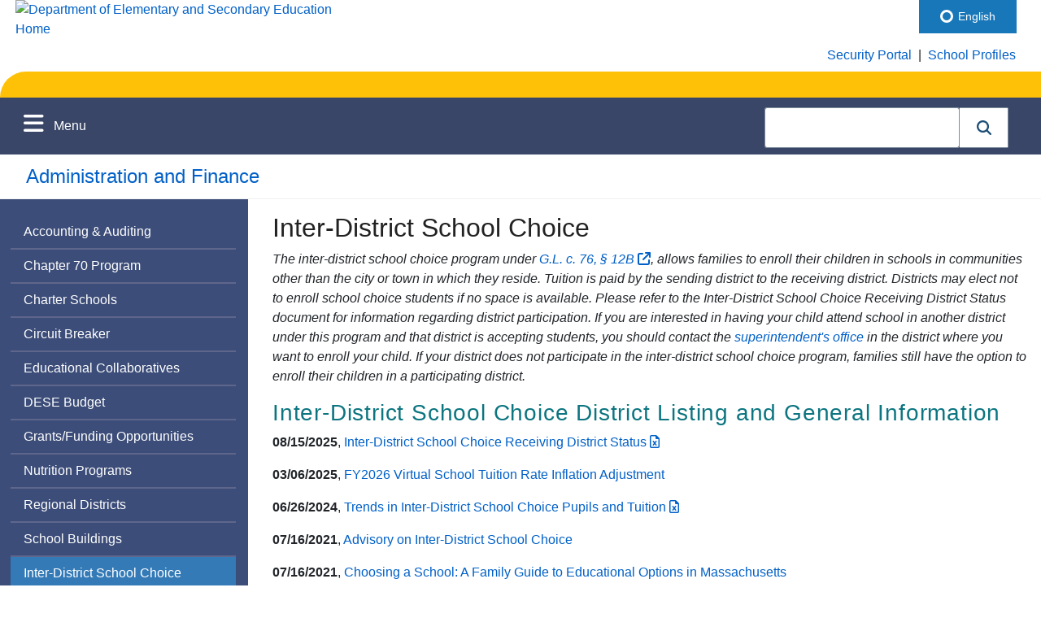

--- FILE ---
content_type: text/html; charset=utf-8
request_url: https://www.doe.mass.edu/finance/schoolchoice/default.html
body_size: 14158
content:

<!-- ####### DO NOT COPY TO PROD, MAKE CHANGES TO BOTH LOCATIONS SEPARATELY ###### -->
<!doctype html>
<html lang="en-US">
	<head><meta charset="utf-8" /><meta http-equiv="X-UA-Compatible" content="IE=11; IE=10; IE=9; IE=8; IE=7; IE=edge" /><meta name="viewport" content="width=device-width, initial-scale=1" /><meta name="description" content="The goal of the Massachusetts public K-12 education system is to prepare all students for success after high school. Massachusetts public school students are leading the nation in reading and math and are at the top internationally in reading, science, and math according to the national NAEP and international PISA assessments." /><meta name="keywords" content="Massachusetts Department of Elementary and Secondary Education, Massachusetts Department of Education, Elementary Education, Secondary Education, DOE, DESE, ESE, Massachusetts, public, education, K-12, curriculum, frameworks, learning, standards, school, choice, district, Turnaround, teaching, learning, instruction, testing, assessment, MCAS, elementary, secondary, NAEP, PISA, TIMSS, special, English, language, learners, students, disabilities, IEPs, adult, accountability, data, college, career, readiness, digital" /><meta name="author" content="Massachusetts Department of Elementary and Secondary Education" /><title>
	Inter-District School Choice - School Finance
</title><link href="https://fonts.googleapis.com/css2?family=Gowun+Batang:wght@700&amp;family=Libre+Baskerville:wght@700&amp;display=swap" rel="stylesheet" /><link rel="stylesheet" href="https://maxcdn.bootstrapcdn.com/bootstrap/4.3.1/css/bootstrap.min.css" /><link rel="stylesheet" type="text/css" href="/css/bootstrap/header.css" /><link rel="stylesheet" type="text/css" href="/css/bootstrap/main.css" /><link rel="stylesheet" type="text/css" href="/css/bootstrap/media.css" /><link rel="stylesheet" type="text/css" href="/css/bootstrap/footer.css" /><link href="/css/bootstrap/earlyliteracy.css" rel="stylesheet" type="text/css" /><link rel="stylesheet" href="https://cdnjs.cloudflare.com/ajax/libs/font-awesome/4.7.0/css/font-awesome.min.css" />
		<!-- Added for Coveo cloud implementation  Ranga 08/12/2022-->
		 <link rel="stylesheet" href="https://static.cloud.coveo.com/searchui/v2.10099/css/CoveoFullSearch.css" />
		<script class="coveo-script" src="https://static.cloud.coveo.com/searchui/v2.10099/js/CoveoJsSearch.Lazy.min.js"></script>
		<!--End  Added for Coveo cloud implementation  Ranga 08/12/2022-->
			<script src="https://ajax.googleapis.com/ajax/libs/jquery/3.4.1/jquery.min.js"></script>
			<script src="https://cdnjs.cloudflare.com/ajax/libs/popper.js/1.14.7/umd/popper.min.js"></script>
			<script src="https://maxcdn.bootstrapcdn.com/bootstrap/4.3.1/js/bootstrap.min.js"></script>  
			<script src="https://kit.fontawesome.com/2fdc558176.js" crossorigin="anonymous"></script>
			<script>
					$(document).ready(function() {
					$(".megamenu").on("click", function(e) {
					e.stopPropagation();
					});
					});
			</script>
		<!-- Added for Coveo cloud implementation  Ranga 08/12/2022-->
		<script>
            document.addEventListener("DOMContentLoaded", () => {
                const searchBoxRoot = document.getElementById("searchbox");
                // 2. Configure a search endpoint
                Coveo.SearchEndpoint.configureCloudV2Endpoint("", "xx721c88d7-596e-4345-b1f1-2a57d16fa992");
                // 3. Initialize a Searchbox component
                Coveo.initSearchbox(searchBoxRoot, "/search.html")
            });
        </script>
		<!--End  Added for Coveo cloud implementation  Ranga 08/12/2022-->
			<script>
			        $(document).ready(function() {
			            $('#arrowup').hide();
			            $(window).scroll(function() {
			
			                if ($(this).scrollTop()>500)
			                    {
			                $('#arrowup').fadeIn();
			                }
			                else
			                {
			                $('#arrowup').fadeOut();
			                }
			                });
			        });
					
<!-- ##### Function for School Finder Language selection to carryover from Profiles to DESE (/ccte/cvte/cte-families/...)##### -->
					function openPdf(programPdfId) {
					    //step 1: Get the language code passed from school finder.
					    var languageCodeToUse = 'en';
					    var localizeSelectedString = Localize.getLanguage();
					
					    if (null != localizeSelectedString && '' != localizeSelectedString) {
					        languageCodeToUse = localizeSelectedString;
					    }
					
					    var contentPdfLocation = "/ccte/cvte/cte-families/one-pager/" + programPdfId + ".pdf";
					  
					    //step 2 update the contentlink/pdf location based on language selected
					    switch (languageCodeToUse) {
					        case "es":
					            contentPdfLocation=contentPdfLocation.replace('.pdf', '-es.pdf')
					            window.open(contentPdfLocation, '_blank');
					            break;
					        case "pt":
					            contentPdfLocation = contentPdfLocation.replace('.pdf', '-pt.pdf')
					            window.open(contentPdfLocation, '_blank');
					            break;
					        case "ht":
					            contentPdfLocation = contentPdfLocation.replace('.pdf', '-ht.pdf')
					            window.open(contentPdfLocation, '_blank');
					            break;
					        case "zh-Hans":
					            contentPdfLocation = contentPdfLocation.replace('.pdf', '-zh-Hans.pdf')
					            window.open(contentPdfLocation, '_blank');
					            break;
					        case "vi":
					            contentPdfLocation = contentPdfLocation.replace('.pdf', '-vi.pdf')
					            window.open(contentPdfLocation, '_blank');
					            break;
					        default:
					            contentPdfLocation = contentPdfLocation.replace('.pdf', '-en.pdf')
					            window.open(contentPdfLocation, '_blank');
					            break;
					    }
					
					    return false;
					};
            </script>
<!-- ##### Localize Script -- NOTE Keys are different from DEV to PROD !!!!NEVER COPY!!!!  ##### -->
			<script src="https://global.localizecdn.com/localize.js"></script>
			<script>!function(a){if(!a.Localize){a.Localize={};for(var e=["translate","untranslate","phrase","initialize","translatePage","setLanguage","getLanguage","getSourceLanguage","detectLanguage","getAvailableLanguages","untranslatePage","bootstrap","prefetch","on","off","hideWidget","showWidget"],t=0;t<e.length;t++)a.Localize[e[t]]=function(){}}}(window);</script>

			<script>
					Localize.initialize({
						key: '23exxAnas5CNs',
						rememberLanguage: true,
						autoApprove: true,
					});
			</script>
	
	<style>
		.CoveoSearchButton {
		  background-color: white;
		  border: 1px solid #7e8c9a;
		  border-left: none;
		  text-decoration: none;
		  text-align: center;
		  vertical-align: middle;
		  overflow: hidden;
		  height: 50px;
		  width: 60px;
		  cursor: pointer;
		  line-height: 0;
		}
		.CoveoSearchButton:hover .coveo-magnifier-circle-svg {
		  fill: #1d4f76;
		}
		.CoveoSearchButton:hover {
			background-color: #edf7fd;
		}
		.coveo-visible-to-screen-reader-only {
			background-color: white;
		}
		
	</style>
			
	
       <script>
              $(function () {
                      setNavigation();
              });
              function setNavigation() {
                      var path = window.location.pathname;
                      path = path.replace(/\/$/, "");
                      path = decodeURIComponent(path);

                  $(".collapsable-nav-link a").each(function () {
                             var href = $(this).attr('href');
                             if (path.substring(0, href.length) === href) {
                                    $(this).closest('li').addClass('active');
									$(this).closest('ul').show();
                             }
				  });
                  $(".left-nav-link").each(function () {
                      var href = $(this).attr('href');
                      if (path.substring(0, href.length) === href) {
                          $(this).addClass('active');
                      }
                  });

        }
       </script>
</head>

	<body>
			<div id="high"></div>
			<!-- Google Analytics -->
					<!-- Google tag (gtag.js) -->
					<script async src="https://www.googletagmanager.com/gtag/js?id=G-ZW6FX4NK09"></script>
					<script>
					  window.dataLayer = window.dataLayer || [];
					  function gtag(){dataLayer.push(arguments);}
					  gtag('js', new Date());
					
					  gtag('config', 'G-ZW6FX4NK09');
					</script>

			
  		<form name="aspnetForm" method="post" action="./default.html" id="aspnetForm">
<div>
<input type="hidden" name="__VIEWSTATE" id="__VIEWSTATE" value="/wEPDwULLTExNDk5OTk1NTBkZIPVa+cL7JWx4+H3NHE4EOelI7Cu2ZuJyVYJ4bAoMMNG" />
</div>

<div>

	<input type="hidden" name="__VIEWSTATEGENERATOR" id="__VIEWSTATEGENERATOR" value="B335DEE3" />
</div>
		<header>
<!-- **** Utility Nav **** -->		
		<div class="row" id="utility-bar">
			<div class="col-md-4"> 
				<a href="/"><img src="/images/logo-dese-master.png" alt="Department of Elementary and Secondary Education Home" width="300" height="86" class="ml-1"/></a>
			</div><!-- end of col-md-4 --> 	
		
			<div class="col-md-8 utility-bar">
				<div class="d-flex justify-content-end mr-2 mt-5">
					<div class="pt-2 pb-2 pr-2"><a href="https://gateway.edu.state.ma.us/">Security Portal</a></div>
					<div class="pt-2 pb-2 pr-2"> | </div>
					<div class="pt-2 pb-2 pr-2"><a href="https://profiles.doe.mass.edu/">School Profiles</a></div>
				</div>
			</div><!--col-md-8 -->  
		</div><!--end of row  -->

		
<!-- **** Notification Bar **** -->

		<div class="notification pt-3 pr-3 pl-3 pb-3" id="notification">
			<div class="media">
				<!-- <i class="fa fa-exclamation-triangle fa-xl mt-3 ml-4 mr-3" style="color:#ffffff;"></i>
			
					<div class="body-left">
						Due to the upcoming snowstorm, Governor Healey has directed that <b>non-emergency state employees working in Executive Department agencies and MassDOT should not report to their workplaces on Monday, January 26th, 2026.</b>
					</div> -->
			</div>
		</div><!--end of notification -->


<!-- **** Navigation Bar ****  -->

		<nav class="navbar navbar-expand-sm bg-color" aria-label="mega-menu" id="myHeader">
			<div id="navbar">
				<ul class="navbar-nav1">
					<li class="nav-item dropdown megamenu-li">
						<div class="dropdown-toggle text-white" id="dropdown01" data-toggle="dropdown" aria-haspopup="true" aria-expanded="false">
					        <div class="menu-btn">
          						<button class="menu-button--burger ml-5" id="menuIconToggle" tabindex="0" aria-label="Open menu" type="button"><i class="fa-solid fa-bars fa-lg mr-2" style="font-size: 28px;"></i> Menu</button>
        					</div>
					     </div>

						<div class="dropdown-menu megamenu" aria-labelledby="dropdown01">
							<div class="row">
								<div class="col-md-6 col-lg-3">
									<nav aria-label="administration-finance">
										<ul class="list-unstyled">
											<li><p class="megamenu-font"><b><a href="/finance/">Administration and Finance</a></b></p>
												<ul class="list-unstyled">
													<li><a class="dropdown-item" href="/finance/accounting/default.html">Accounting and Auditing</a></li>
													<li><a class="dropdown-item" href="/finance/chapter70/default.html">Chapter 70 Program</a></li>
													<li><a class="dropdown-item" href="/ccte/policies/admissions/default.html">Chapter 74 Nonresident Tuition</a></li>
													<li><a class="dropdown-item" href="/charter/finance/default.html">Charter Finance and Enrollment</a></li>
													<li><a class="dropdown-item" href="/finance/ESEbudget/default.html"><span class="visually-hidden">Department of Elementary and Secondary Education </span><abbr>DESE</abbr> Budget</a></li>
													<li><a class="dropdown-item" href="/federalgrants/">Federal Grant Programs</a></li>
													<li><a class="dropdown-item" href="/cnp/">Food and Nutrition</a></li>
													<li><a class="dropdown-item" href="/grants/">Grants/Funding Opportunities</a></li>
													<li><a class="dropdown-item" href="/finance/schoolchoice/default.html">Inter-District School Choice</a></li>
													<li><a class="dropdown-item" href="/finance/regional/default.html">Regional Districts</a></li>
													<li><a class="dropdown-item" href="/finance/sbuilding/default.html">School Buildings</a></li>
													<li><a class="dropdown-item" href="/lawsregs/603cmr10.html">School Finance Regulations</a></li>
													<li><a class="dropdown-item" href="/finance/circuitbreaker/default.html">Special Ed. Circuit Breaker</a></li>
													<li><a class="dropdown-item" href="/finance/transportation/default.html">Transportation</a></li>
												</ul>
											</li>
										</ul>
									</nav><!-- End of administration-finance-nav  -->
								<br />
									<nav aria-label="commissioner-office">
										<ul class="list-unstyled">
											<li><p class="megamenu-font"><b><a href="/commissioner/">Commissioner's Office</a></b></p>
												<ul class="list-unstyled">
													<li><a class="dropdown-item" href="/commissioner/about.html">About the Commissioner</a></li>
													<li><a class="dropdown-item" href="/commissioner/Back-to-School/default.html">Back to School</a></li>
													<li><a class="dropdown-item" href="/commissioner/updates.html">Commissioner's Update</a></li>
													<li><a class="dropdown-item" href="/commissioner/checklist.html">Education Leaders Checklist</a></li>
													<li><a class="dropdown-item" href="/commissioner/spec-advisories/default.html">Special Advisories</a></li>
													<li><a class="dropdown-item" href="/research/delivery.html">Strategic Plan</a></li>
												</ul>
											</li>
										</ul>
									</nav><!-- End of commissioner-office-nav  -->
								<br />
									<nav aria-label="district-support">
										<ul class="list-unstyled">
											<li><p class="megamenu-font"><b><a href="/district-support.html">District Support</a></b></p>
												<ul class="list-unstyled">
													<li><a class="dropdown-item" href="/accountability/lists-tools/default.html">Accountability Lists, Materials, and Tools</a></li>
													<li><a class="dropdown-item" href="/oases/">Approved Special Education Schools</a></li>
													<li><a class="dropdown-item" href="/sip/">Boston Public Schools Systemic Improvement Plan (<abbr>SIP</abbr>)</a></li>
													<li><a class="dropdown-item" href="/level5/">Chronically Underperforming Schools and Districts</a></li>
													<li><a class="dropdown-item" href="/DataAccountability.html">Data and Accountability</a></li>
													<li><a class="dropdown-item" href="/accountability/district-review/default.html">District Reviews</a></li>
													<li><a class="dropdown-item" href="/accountability/district-review/reports.html">District Review Reports</a></li>
													<li><a class="dropdown-item" href="/language-access/">Language Access</a></li>
													<li><a class="dropdown-item" href="/leap/">Leading Educational Access Project (<abbr>LEAP</abbr>)</a></li>
													<li><a class="dropdown-item" href="/sfss/">Multi-Tiered System of Support (<abbr>MTSS</abbr>)</a></li>
													<li><a class="dropdown-item" href="/psm/">Public School Monitoring</a></li>
													<li><a class="dropdown-item" href="https://profiles.doe.mass.edu/">School and District Profiles</a></li>
													<li><a class="dropdown-item" href="/accountability/report-cards/default.html">School and District Report Cards</a></li>
													<li><a class="dropdown-item" href="/specialeducation/">Special Education</a></li>
													<li><a class="dropdown-item" href="/seis/">Special Education in Institutional Settings</a></li>
													<li><a class="dropdown-item" href="/turnaround/">Statewide System of Support</a></li>
													<li><a class="dropdown-item" href="/soa/">Student Opportunity Act</a>
												</ul>
											</li>
										</ul>
									</nav><!-- End of district-support-nav  -->
									<br />
								</div><!-- end of col-sm-6 col-lg-3  -->
								
								<div class="col-md-6 col-lg-3">
									<nav aria-label="educational-options">
										<ul class="list-unstyled">
											<li><p class="megamenu-font"><b><a href="/educational-options.html">Educational Options</a></b></p>
												<ul class="list-unstyled">
													<li><a class="dropdown-item" href="/acls/">Adult and Community Learning Services</a></li>
													<li><a class="dropdown-item" href="/alted/">Alternative Education</a></li>
													<li><a class="dropdown-item" href="/ap/"><span class="visually-hidden">Advanced Placement </span><abbr>AP</abbr> Subsidy Program</a></li>
													<li><a class="dropdown-item" href="/ccte/pathways/cte/default.html">Career Technical Education (<abbr>CTE</abbr>)</a></li>
													<li><a class="dropdown-item" href="/charter/">Charter Schools</a></li>
													<li><a class="dropdown-item" href="/ccte/">College Career, and Technical Education</a></li>
													<li><a class="dropdown-item" href="/cmvs/">Commonwealth Virtual Schools</a></li>
													<li><a class="dropdown-item" href="/ccte/sec-supports/massgrad/default.html">Dropout Prevention and Reengagement</a></li>
													<li><a class="dropdown-item" href="/ccte/pathways/early-college/default.html">Early College</a></li>
													<li><a class="dropdown-item" href="/edcollaboratives/">Educational Collaboratives</a></li>
													<li><a class="dropdown-item" href="/families/">Family Portal</a></li>
													<li><a class="dropdown-item" href="/hse/">High School Equivalency (<abbr>HSE</abbr>)</a></li>
													<li><a class="dropdown-item" href="/homeschool/">Home Schooling</a></li>
													<li><a class="dropdown-item" href="/ccte/pathways/innovation-pathways/default.html">Innovation Career Pathways</a></li>
													<li><a class="dropdown-item" href="/finance/schoolchoice/default.html">Inter-District School Choice</a></li>
													<li><a class="dropdown-item" href="http://www.massacademy.org/" target="_blank" aria-describedby="externalWebsite">Mass Academy of Math and Science at <span class="visually-hidden">Worcester Polytechnic Institute </span><abbr>WPI</abbr></a></li>
													<li><a class="dropdown-item" href="/metco/"><span class="visually-hidden">Metropolitan Council for Educational Opportunity </span><abbr>METCO</abbr></a></li>
													<li><a class="dropdown-item" href="/prs/">Problem Resolution System</a></li>
													<li><a class="dropdown-item" href="https://profiles.doe.mass.edu/search/search_link.aspx?orgType=5,12&runOrgSearch=Y&leftNavId=11238">Public School Districts</a>
													<li><a class="dropdown-item" href="/sfs/rhs/default.html">Recovery High Schools</a></li>
													<li><a class="dropdown-item" href="https://profiles.doe.mass.edu/search/get_closest_orgs.aspx">School Finder</a></li>
													<li><a class="dropdown-item" href="/redesign/">School Redesign</a></li>																	
													<li><a class="dropdown-item" href="/sfs/">Student and Family Support</a></li>
												</ul>
											</li>
										</ul>
									</nav><!-- End of educational-options-nav  -->
									<br />
									<nav aria-label="instructional-support">
										<ul class="list-unstyled">
											<li><p class="megamenu-font"><b><a href="/instruction/">Instructional Support</a></b></p>
												<ul class="list-unstyled">
													<li><a class="dropdown-item" href="/csdp/roadmap/default.html">Acceleration Roadmap</a></li>
													<li><a class="dropdown-item" href="/instruction/culturally-sustaining/default.html">Culturally and Linguistically Sustaining Practices</a></li>
													<li><a class="dropdown-item" href="/instruction/curate/default.html"><span class="visually-hidden">Curriculum Ratings by Teachers </span><abbr>CURATE</abbr></a></li>
													<li><a class="dropdown-item" href="/edeffectiveness/">Educator Effectiveness</a></li>
													<li><a class="dropdown-item" href="/edeval/">Educator Evaluation</a></li>
													<li><a class="dropdown-item" href="/licensure/">Educator Licensure</a></li>
													<li><a class="dropdown-item" href="/edprep/">Educator Preparation</a></li>
													<li><a class="dropdown-item" href="/amazingeducators/">Educator Recognition</a></li>
													<li><a class="dropdown-item" href="/ele/">English Learner Education</a>
													<li><a class="dropdown-item" href="/edeffectiveness/equitableaccess/default.html">Equitable Access</a></li>
													<li><a class="dropdown-item" href="/edeffectiveness/mentor/default.html">Induction and Mentoring</a></li>
													<li><a class="dropdown-item" href="/instruction/impd/default.html">Instructional Materials</a></li>
													<li><a class="dropdown-item" href="/frameworks/default.html">Learning Standards</a></li>
													<li><a class="dropdown-item" href="/instruction/literacy-humanities.html">Literacy and Humanities</a>
													<li><a class="dropdown-item" href="/massliteracy/">Mass Literacy</a></li>
													<li><a class="dropdown-item" href="/mtel/"><span class="visually-hidden">Massachusetts Tests for Educator Licensure </span><abbr>MTEL</abbr></a></li>
													<li><a class="dropdown-item" href="/pal/"><span class="visually-hidden">Performance Assessment for Leaders </span><abbr>PAL</abbr></a></li>
													<li><a class="dropdown-item" href="/pd/">Professional Development</a></li>
													<li><a class="dropdown-item" href="/edeffectiveness/prof-learning/default.html">Professional Learning</a></li>
													<li><a class="dropdown-item" href="/retell/"><span class="visually-hidden">Rethinking Equity and Teaching for English Language Learners </span><abbr>RETELL</abbr></a></li>
													<li><a class="dropdown-item" href="/sfs/sel/default.html">Social and Emotional Learning</a></li>
													<li><a class="dropdown-item" href="/stem/default.html"><span class="visually-hidden">Science, Technology Engineering, and Mathematics </span><abbr>STEM</abbr></a></li>
													<li><a class="dropdown-item" href="/edeffectiveness/talent-guide/default.html">Talent Guide</a></li>
													<li><a class="dropdown-item" href="/edeffectiveness/leadership/default.html">Teacher Leadership</a></li>
													<li><a class="dropdown-item" href="/worldlanguages/">World Languages</a></li>
												</ul>
											</li>
										</ul>
									</nav><!-- End of instructional-support-nav  -->
									<br />
								</div><!-- end of col-sm-6 col-lg-3  -->
								
								<div class="col-md-6 col-lg-3">
									<nav aria-label="kaleidoscope-collective">
										<ul class="list-unstyled">
											<li><p class="megamenu-font"><b><a href="/kaleidoscope/">Kaleidoscope Collective</a></b></p>
												<ul class="list-unstyled">
													<li><a class="dropdown-item" href="/kaleidoscope/overview.html">What is Deeper Learning?</a></li>
													<li><a class="dropdown-item" href="/kaleidoscope/planning/default.html">Planning for Deeper Learning</a></li>
												</ul>
											</li>
										</ul>
									</nav><!-- End of kaleidoscope-collective-nav  -->
									<br />
									<nav aria-label="legal">
										<ul class="list-unstyled">
											<li><p class="megamenu-font"><b><a href="/lawsregs/">Legal</a></b></p>
												<ul class="list-unstyled">
													<li><a class="dropdown-item" href="/lawsregs/arbitration/default.html">Arbitration Awards</a></li>
													<li><a class="dropdown-item" href="/lawsregs/fedlaws.html">Federal Laws</a></li>
													<li><a class="dropdown-item" href="/lawsregs/advisories.html">Legal Advisories</a></li>
													<li><a class="dropdown-item" href="/lawsregs/litigation/default.html">Litigation Reports</a></li>
													<li><a class="dropdown-item" href="/lawsregs/statelaws.html">State Laws</a></li>
													<li><a class="dropdown-item" href="/lawsregs/stateregs.html">State Regulations</a></li>
												</ul>
											</li>
										</ul>
									</nav><!-- End of legal-nav  -->
									<br />
									<nav aria-label="planning-research">
										<ul class="list-unstyled">
											<li><p class="megamenu-font"><b><a href="/research/">Planning and Research</a></b></p>
												<ul class="list-unstyled">
													<li><a class="dropdown-item" href="/research/success/default.html">Planning for Success</a></li>
													<li><a class="dropdown-item" href="/research/research-eval.html">Research and Evaluation</a></li>
													<li><a class="dropdown-item" href="/research/allocation/default.html">Resource Allocation</a></li>
												</ul>
											</li>
										</ul>
									</nav><!-- End of planning-research-nav  -->
									<br />
									<nav aria-label="strategic-initiatives">
										<ul class="list-unstyled">
											<li><p class="megamenu-font"><b><a href="/csi/">Strategic Initiatives</a></b></p>
												<ul class="list-unstyled">
													<li><a class="dropdown-item" href="/csi/dei.html"><span class="visually-hidden">Diversity, Equity, and Inclusion </span><abbr>DEI</abbr> Policies and Practices at <span class="visually-hidden">Department of Elementary and Secondary Education </span><abbr>DESE</abbr></a></li>
													<li><a class="dropdown-item" href="/csi/diverse-workforce/default.html">Diverse Workforce</a></li>
													<li><a class="dropdown-item" href="/csi/equitable-stu-access.html">Equitable Student Access</a></li>
												</ul>
											</li>
										</ul>
									</nav><!-- End of strategic-initiatives-nav  -->
									<br />
									<nav aria-label="student-assessment">
										<ul class="list-unstyled">
											<li><p class="megamenu-font"><b><a href="/assessment/">Student Assessment</a></b></p>
												<ul class="list-unstyled">
													<li><a class="dropdown-item" href="/scholarships/adams/default.html">John and Abigail Adams Scholarship</a></li>
													<li><a class="dropdown-item" href="/mcas/default.html"><span class="visually-hidden">Massachusetts Comprehensive Assessment System </span><abbr>MCAS</abbr></a></li>
													<li><a class="dropdown-item" href="/mcas/accessibility/default.html"><span class="visually-hidden">Massachusetts Comprehensive Assessment System </span><abbr>MCAS</abbr> Accessibility and Accommodations</a></li>
													<li><a class="dropdown-item" href="/mcas/alt/default.html"><span class="visually-hidden">Massachusetts Comprehensive Assessment System </span><abbr>MCAS</abbr> Alternate Assessment</a></li>
													<li><a class="dropdown-item" href="/mcas/natl-intl/default.html">National/International Tests</a></li>
													<li><a class="dropdown-item" href="/mcas/parents/default.html">Parent/Guardian Information</a></li>
													<li><a class="dropdown-item" href="/scholarships/mastery/default.html">Stanley Z. Koplik Award</a></li>
													<li><a class="dropdown-item" href="/mcas/training.html">Training Opportunities</a></li>
													<li><a class="dropdown-item" href="/mcas/TestingMatters.html">Why Testing Matters</a></li>
													<li><a class="dropdown-item" href="/mcas/access/default.html"><span class="visually-hidden">World-Class Instructional Design and Assessment </span><abbr>WIDA</abbr> <span class="visually-hidden">Assessing Comprehension and Communication in English State-to-State </span><abbr>ACCESS</abbr></a></li>
												</ul>
											</li>
										</ul>
									</nav><!-- End of student-assessment-nav  -->
									<br />
								</div><!-- end of col-sm-6 col-lg-3  -->
								
								<div class="col-md-6 col-lg-3 bg-blue-color">
									<nav aria-label="secondary">
										<ul class="list-unstyled">
											<li class="ml-1 pb-3"><a href="/bese/"><b class="megamenu-font">Board of Education</b></a></li>

										
											<li class="ml-1 pt-3"><a href="/news/"><b class="megamenu-font">News and Media</b></a></li>
											<li class="ml-1 pt-3"><a href="/DataAccountability.html"><b class="megamenu-font">Data and Accountability</b></a></li>
											<li class="ml-1 pt-3"><a href="/families/"><b class="megamenu-font">Family Portal</b></a></li>
											<li class="ml-1 pt-3 pb-3"><a href="/EducatorsAdmins.html"><b class="megamenu-font">Educators and Administrators</b></a><br /><br /></li>


											<li><b class="megamenu-font mt-5 mb-2" style="color:#facc8d;">Public Awareness Campaigns</b><br />
												<a class="campaign-link" href="/amazingeducators/"><img src="/images/www/amazingeducators-menu-white.png" alt="aMAzing Educators Logo" width="100" class="mt-3 mb-3 ml-1"/></a>									
												<a class="campaign-link" href="/kaleidoscope/overview.html"><img src="/images/www/deeperlearning-menu-white.png" alt="Deeper Learning Logo" width="100" class="mt-3 mb-3 ml-1"/></a>
												<a class="campaign-link" href="/teach/"><img src="/images/www/teachmass-menu-white.png" alt="Deeper Learning Logo" width="100" class="mt-3 mb-3 ml-1"/></a></li>
										</ul>
									</nav><!-- End of secondary-nav  -->
									<br />
									
									<div class="mt-3" id="most-requested-links">
										<nav aria-label="most-requested">
											<ul class="list-unstyled">
												<li><b class="megamenu-font mt-5 mb-2" style="color:#facc8d;">Most Requested</b>
													<ul class="list-unstyled">
														<li><a class="dropdown-item" href="/licensure/">Licensure</a></li>
														<li><a class="dropdown-item" href="/frameworks/">Learning Standards</a></li>
														<li><a class="dropdown-item" href="/mcas/"><span class="visually-hidden">Massachusetts Comprehensive Assessment System </span><abbr>MCAS</abbr></a></li>
														<li><a class="dropdown-item" href="/edeval/">Educator Evaluation</a></li>
														<li><a class="dropdown-item" href="/mtel/"><span class="visually-hidden">Massachusetts Tests for Educator Licensure </span><abbr>MTEL</abbr></a></li>
													</ul>
												</li>
											</ul>
										</nav><!-- End of most-requested-nav  -->
										<br />
									</div><!-- end most-frequent --> 
										
										   
								</div><!-- end of col-sm-6 col-lg-3  -->
							</div><!-- end of row -->
					</li>
				</ul>
    		</div><!-- End Navbar -->


    		<!-- Search -->
			<div class="mt-1 mr-4 menu-text--white ml-auto">
				<!-- Added for Coveo cloud implementation  Ranga 08/12/2022-->
				
				<div id="searchbox">
    <div class="CoveoAnalytics" data-search-hub="my_main_search_page_search_hub"></div>
    <div class="CoveoSearchbox">
	
	
	</div>
  </div>
				<!--End  Added for Coveo cloud implementation  Ranga 08/12/2022-->
			</div>
	
		</nav><!-- end of nav -->
		</header>


		<main>
<!-- Start Main Content -->



			<div>
				

<section class="programname" id="programname"><a href="/finance/">Administration and Finance</a></section>


<section>

	<div class="row">
		<!-- Start Side Navigation -->
		<div class="col-lg-3 mb-5">
			<div class="left-nav-bgcolor" id="left-nav">
				<ul class="nav flex-column ml-2 left-nav-border">
					<li class="nav-item"><a class="nav-link text-white left-nav-link" href="/finance/accounting/default.html">Accounting & Auditing</a></li>
					
					<li class="nav-item"><a class="nav-link text-white left-nav-link" href="/finance/chapter70/default.html">Chapter 70 Program</a></li>
					
					<li class="nav-item"><a class="nav-link text-white left-nav-link" href="/charter/finance/default.html">Charter Schools</a></li>
					
					<li class="nav-item"><a class="nav-link text-white left-nav-link" href="/finance/circuitbreaker/default.html">Circuit Breaker</a></li>
					
					<li class="nav-item"><a class="nav-link text-white left-nav-link" href="/edcollaboratives/default.html">Educational Collaboratives</a></li>
					
					<li class="nav-item"><a class="nav-link text-white left-nav-link" href="/finance/ESEbudget/default.html"><span class="visually-hidden">Department of Elementary and Secondary Education </span><abbr>DESE</abbr> Budget</a></li>
					
					<li class="nav-item"><a class="nav-link text-white left-nav-link" href="/grants/default.html">Grants/Funding Opportunities</a></li>
					
					<li class="nav-item"><a class="nav-link text-white left-nav-link" href="/cnp/nprograms/default.html">Nutrition Programs</a></li>
					
					<li class="nav-item"><a class="nav-link text-white left-nav-link" href="/finance/regional/default.html">Regional Districts</a></li>
					
					<li class="nav-item"><a class="nav-link text-white left-nav-link" href="/finance/sbuilding/default.html">School Buildings</a></li>
					
					<li class="nav-item"><a class="nav-link text-white left-nav-link" href="/finance/schoolchoice/default.html">Inter-District School Choice</a></li>
					
					<li class="nav-item"><a class="nav-link text-white left-nav-link" href="/lawsregs/603cmr10.html">School Finance Regulations</a></li>
					
					<li class="nav-item"><a class="nav-link text-white left-nav-link" href="/finance/transportation/default.html">Transportation</a></li>
					
					<li class="nav-item"><a class="nav-link text-white left-nav-link" href="/ccte/policies/admissions/default.html">Chapter 74 Nonresident Tuition</a></li>
					
					<li class="nav-item"><a class="nav-link text-white left-nav-link" href="/finance/contactus.html">School Finance Contacts</a></li>
					
					<li class="nav-item"><a class="nav-link text-white left-nav-link" href="/finance/links.html">Related Links</a></li>
				</ul>
			</div>
		</div><!-- end div col-md-3-->
		<!-- End Side Navigation -->
		
		
		<!-- Start Main Content Column -->
		<div class="col-md-9">
		
			

			 
	<meta name="MetaDate" content="Sep 22 2025 12:00AM" />	
	
<!-- Start Content -->


<h1>Inter-District School Choice</h1>


<p><i>The inter-district school choice program under <a href="https://malegislature.gov/Laws/GeneralLaws/PartI/TitleXII/Chapter76/Section12b" target="_blank" title="External Link">G.L. c. 76, &sect; 12B <i class="fas fa-external-link"></i></a>, allows families to enroll their children in schools in communities other than the city or town in which they reside. Tuition is paid by the sending district to the receiving district. Districts may elect not to enroll school choice students if no space is available. Please refer to the Inter-District School Choice Receiving District Status document for information regarding district participation. If you are interested in having your child attend school in another district under this program and that district is accepting students, you should contact the <a href="http://profiles.doe.mass.edu/search/search_link.aspx?orgType=5,12&runOrgSearch=Y&leftNavId=11238" target="_blank">superintendent's office</a> in the district where you want to enroll your child. If your district does not participate in the inter-district school choice program, families still have the option to enroll their children in a participating district.</i></p>


<h2>Inter-District School Choice District Listing and General Information</h2>

	<ul class="list-unstyled mb-4">
		<li><p><b>08/15/2025</b>, <a href="choice-status.xlsx">Inter-District School Choice Receiving District Status <i class="far fa-file-excel"></i></a></p></li>
		
		<li><p><b>03/06/2025</b>, <a href="inflation-adjustment.html">FY2026 Virtual School Tuition Rate Inflation Adjustment</a></p></li>
			
		<li><p><b>06/26/2024</b>, <a href="choicehist.xlsm">Trends in Inter-District School Choice Pupils and Tuition <i class="far fa-file-excel"></i></a></p></li>
			
		<li><p><b>07/16/2021</b>, <a href="/lawsregs/advisory/2019-0423glc76s12b.html">Advisory on Inter-District School Choice</a></p></li>
			
		<li><p><b>07/16/2021</b>, <a href="choice-guide.html">Choosing a School: A Family Guide to Educational Options in Massachusetts</a></p></li>
			
		<li><p><b>11/03/2017</b>, <a href="choicead.html">Financial Administration of the Inter-District School Choice Program (advisory memo)</a></p></li>
	</ul>


<h2>School Choice Rosters and Claim Forms Application</h2>

	<ul class="list-unstyled mb-4">
		<li><p><b>04/07/2022</b>, <a href="rosters-claim-forms.html">User Guides</a></p></li>
	</ul>


<h2>Local Aid Payments</h2>

	<ul class="fa-ul mb-4">
		<li><p><a href="https://www.mass.gov/lists/local-aid-payments" target="_blank" title="External Link"><span class="fa-li"><i class="fas fa-external-link"></i></span> Monthly Local Aid Payments by Fiscal Year</a></p></li>
	</ul>


<h2>Inter-District School Choice Tuition</h2>

	<ul class="list-unstyled mb-4">
		<li><p><b>06/30/2025</b>, <a href="choice2025.html">FY2025 Final Inter-District School Choice Tuition</a></p></li>
			
		<li><p><b>06/21/2024</b>, <a href="choice2024.html">FY2024 Final Inter-District School Choice Tuition</a></p></li>
			
		<li><p><b>06/28/2023</b>, <a href="choice2023.html">FY2023 Final Inter-District School Choice Tuition</a></p></li>
			
		<li><p><b>06/24/2022</b>, <a href="choice2022.html">FY2022 Final Inter-District School Choice Tuition</a></p></li>
			
		<li><p><b>06/29/2021</b>, <a href="choice2021.html">FY2021 Final Inter-District School Choice Tuition</a></p></li>
			
		<li><p><b>06/30/2020</b>, <a href="choice2020.html">FY2020 Final Inter-District School Choice Tuition</a></p></li>
			
		<li><p><b>06/14/2019</b>, <a href="choice19.html">FY2019 Final Inter-District School Choice Tuition</a></p></li>
			
		<li><p><b>06/20/2018</b>, <a href="choice18.html">FY2018 Final Inter-District School Choice Tuition</a></p></li>
			
		<li><p><b>06/14/2017</b>, <a href="choice17.html">FY2017 Final Inter-District School Choice Tuition</a></p></li>
			
		<li><p><b>06/20/2016</b>, <a href="choice16.html">FY2016 Final Inter-District School Choice Tuition</a></p></li>
	</ul>


<h2>School Choice Administration</h2>

	<ul class="list-unstyled">
		<li class="mb-3"><b>09/22/2025</b>, <a href="calculator.xlsm">Special Education Services Calculator <i class="far fa-file-excel"></i></a><br />
				<span style="padding-left: 96px;"><b>Please note:</b></span><br />
				<span style="padding-left: 96px;">Not all browsers support the macros embedded in the Special Education Services Calculator. To ensure the file working properly:</span>
					<ol style="padding-left: 136px;">
						<li>Download the file to your local computer.</li>
						<li>Locate the file, right click the file name and select Properties</li>
						<li>Check "Unblock" at the bottom beside "Security",  and click "OK"</li>
						<li>Reopen the file, click "Enable Content" at the top.</li>
					</ol>
				<span style="padding-left: 96px;">If you need more information about how to enable macros, please see <a href="https://support.microsoft.com/en-us/topic/a-potentially-dangerous-macro-has-been-blocked-0952faa0-37e7-4316-b61d-5b5ed6024216" target="_blank" title="External Link">Microsoft Support <i class="fas fa-external-link"></i></a>.</span>
				</li>
			
		<li><p><b>04/27/2021</b>, <a href="webinar.pptx">Inter-District School Choice Reporting Process Webinar <i class="far fa-file-powerpoint"></i></a></p></li>
			
		<li><p><b>03/24/2020</b>, <a href="roster.html">Inter-District School Choice Roster Updates, Spring 2020</a></p></li>
	</ul>


<!-- End Content -->

			
			<div class="space"></div>
			<div class="space"></div>
			
			
			    <p id="last-updated-date"><small> Last Updated: September 22, 2025</small></p>
			
			
		</div><!-- end of col-md-9 -->
		<!-- End Main Content Column -->
	
	</div><!-- end of row -->
	
	<div class="space"></div>

</section><!-- end of section -->



				
			</div>


			<span id="externalWebsite" tabindex="-1" aria-hidden="true" class="visually-hidden">This link will take you to an external website which may or may not be accessible and WCAG 2.1 compliant</span>
			<!-- End Page Content -->



		</main><!-- end of main content -->


		<!-- Arrow Up - Top of page -->
		<div id="arrowup"><a href="#high" aria-label="Top of Page" class="text-dkteal"><i class="fas fa-solid fa-arrow-up text-dkteal"></i> Top</a></div>
		
		<footer id="footer">
			<section class="bg-dkgray">
				<div class="container">
				<div class="row py-3">
					<div class="col-lg-3">
						<h2 class="fs-6 text-white">About this Site</h2>
						<nav aria-label="footer-about">
							<ul class="footer-ul">
								<li><a href="/resources/A-Zindex.html">A-Z Site Index</a></li>
								<li><a href="/resources/designED-playbook/default.html"><span class="visually-hidden">Department of Elementary and Secondary Education </span><abbr>DESE</abbr> DesignED Playbook</a></li>
								<li><a href="/resources/policy.html">Policies</a></li>
								<li><a href="/resources/howto.html">Site Information</a></li>
								<li><a href="mailto:eoewebservices@mass.gov" target="_blank">Contact Webmaster</a></li>
							</ul>
						</nav>	
					</div>
					<div class="col-lg-3">
						<h2 class="fs-6 text-white"><span class="visually-hidden">Department of Elementary and Secondary Education </span><abbr>DESE</abbr> Offices</h2>
						<nav aria-label="footer-offices">
							<ul class="footer-ul">
								<li><a href="/finance/">Administration & Finance</a></li>
								<li><a href="/commissioner/">Commissioner's Office</a></li>
								<li><a href="/district-support.html">District Support</a></li>
								<li><a href="/educational-options.html">Educational Options</a></li>
								<li><a href="/instruction/">Instructional Support</a></li>
								<li><a href="/kaleidoscope/">Kaleidoscope Collective</a></li>
								<li><a href="/lawsregs/">Legal</a></li>
								<li><a href="/research/">Planning & Research</a></li>
								<li><a href="/csi/">Strategic Initiatives</a></li>
								<li><a href="/assessment/">Student Assessment</a></li>
							</ul>
						</nav>
					</div>


					<div class="col-lg-3">
						<h2 class="fs-6 text-white">Comments/Questions</h2>
						<nav aria-label="footer-comments">
							<ul class="footer-ul">
								<li><a href="/news/">Media and Public Records Requests</a></li>
								<li><a href="/contact/">Contact the Department</a></li>
								<li><a href="/bese/contactinfo.html">Contact the Board</a></li>
								<li><a href="https://profiles.doe.mass.edu/search/search.aspx?leftNavId=11238">Contact a District or School</a></li>
								<li><a href="/prs/">Problem Resolution</a></li>
								<li><a href="/jobs/">Job Opportunities</a></li>
							</ul>
						</nav>
					</div>
					<div class="col-lg-3">
						<h2 class="fs-6 text-white">Stay Connected</h2>
						<nav aria-label="footer-stayconnected">
							<ul class="footer-ul">
								<li>
									<i class="fa fa-twitter fa-lg" aria-hidden="true"></i>&nbsp;
									<a href="https://twitter.com/maschoolsk12" target="_blank">Follow us on Twitter</a>
								</li>
								<li>
									<i class="fa fa-facebook-square fa-lg" aria-hidden="true"></i>&nbsp;
									<a href="https://www.facebook.com/MassachusettsDESE/" target="_blank">Like us on Facebook</a>
								</li>
								<li>
									<i class="fa-brands fa-linkedin fa-lg" aria-hidden="true"></i>&nbsp;
									<a href="https://www.linkedin.com/company/ma-department-of-elementary-and-secondary-education/" target="_blank">Connect with us on LinkedIn</a>
								</li>
								<li>
									<i class="fa fa-youtube fa-lg" aria-hidden="true"></i>&nbsp;
									<a href="https://www.youtube.com/user/massachusettsese" target="_blank">Watch us on YouTube</a>
								</li>
								<li>
									<i class="fa fa-envelope fa-lg" aria-hidden="true"></i>&nbsp;
									<a href="/news/newsletter-signup.aspx">Sign up to receive updates</a>
								</li>
								<li>
									<i class="fa fa-calendar fa-lg" aria-hidden="true"></i>&nbsp;
									<a href="/events.aspx">Register for a <span class="visually-hidden">Department of Elementary and Secondary Education </span><abbr>DESE</abbr> event</a>
								</li>
							</ul>
						</nav>
					</div>
				</div><!-- end of row -->
			</div><!-- end of container -->
			</section><!-- end of section -->

										  
						   

			<section class="container mb-5">
				<div id="disclaimer">
					<h2 class="fs-6 text-black mt-4">Contact Us</h2>
								   
							 
			  

					<address class="small">
						<p>Massachusetts Department of Elementary and Secondary Education<br />
							135 Santilli Highway, Everett, MA 02149</p>
						<p>Voice: (781) 338-3000<br />
							TTY: (800) 439-2370</p>
					
					<a href="/contact/dese-directions.html"><i class="fa-solid fa-location-dot"></i> Directions</a>
					</address>
					
					<h2 class="fs-6 text-black mt-4">Disclaimer</h2>
					<p><small>A reference in this website to any specific commercial products, processes, or services, or the use of any trade, firm, or corporation name is for the information and convenience of the public and does not constitute endorsement or recommendation by the Massachusetts Department of Elementary and Secondary Education.</small></p>

																																																																																																								

				</div><!-- end of disclaimer -->
				
			</section><!-- end of section -->
		</footer><!-- end of footer -->		
		</form>		
				
			<!-- Accordion -->
			<script>
			  document.addEventListener("DOMContentLoaded", function() {
				const accordionButtons = document.querySelectorAll('#accordion .card-header button');

				accordionButtons.forEach(button => {
				  // Open the accordion section when the button is focused
				  button.addEventListener('focus', function() {
					const targetCollapse = document.querySelector(this.getAttribute('data-target'));
					
					if (!targetCollapse.classList.contains('show')) {
					  $(targetCollapse).collapse('show');
					}
				  });

				  // Allow Enter and Space keys to open/close the accordion
				  button.addEventListener('keydown', function(event) {
					if (event.key === 'Enter' || event.key === ' ') {
					  event.preventDefault();
					  this.click(); // Simulates a button click
					}
				  });

				  // Move focus to first link inside the expanded section
				  button.addEventListener('click', function() {
					const targetCollapse = document.querySelector(this.getAttribute('data-target'));

					// Wait for animation to complete, then move focus to first link in the expanded section
					setTimeout(() => {
					  const firstLink = targetCollapse.querySelector('a');
					  if (firstLink) {
						firstLink.focus();
					  }
					}, 300);
				  });
				});
			  });
			</script>			
			
			<script src="/css/bootstrap/menu.js"></script>
			
			
		
	</body>
</html>


--- FILE ---
content_type: text/css
request_url: https://www.doe.mass.edu/css/bootstrap/header.css
body_size: 1632
content:
h1{
	font-size: 2rem;
	margin-top: 1rem;
	color: #222222;
}
h2 {
	font-size: 1.75rem;
	margin-top: 1rem;
	color: #0C7580;
}
h3 {
	font-size: 1.4rem;
	margin-top: 1rem;
	color: #444444;
}
h4 {
	font-size: 1.2rem;
	margin-top: 1rem;
	color: #222222;
}
h5 {
	font-size: 1rem;
	margin-top: 1rem;
}
h6 {
	font-size: .9rem;
	color: #6c6d69;
}
/*   p {color: #222222;}  ***DJG: removed for causing accessibility issues for Standards Navigator */
a {color: #0060C7;}
.fas i, .fa i, .far i {margin-right: 3px;}
h4, h5, h6, h2 {letter-spacing: .8px; }




/* #### */
.row{
	margin-left: 0px;
	margin-right: 0px;
}


.header-banner{
	width: 100%;
	background-repeat:no-repeat;
	background-size:cover;
	background-image: url(/images/www/DESE-top-banner-white.png);
}
.bg-color{
	background-color: #394668 !important;
}
.navbar-nav1 {
    display: -ms-flexbox;
    display: flex;
    -ms-flex-direction: column;
    flex-direction: column;
    padding-left: 0;
    margin-bottom: 0;
    list-style: none;
}

/* ********** Utility Nav ********** */

@media only screen and (max-width: 770px){
	.logo-hide {
		display: none; important!;
	}
}

/* ********** MEGA MENU ********** */

.dropdown-menu {
	border-radius: 0rem;
	background-color: #394668;
	color: #ffffff;
	min-height: 500px;
}
.dropdown-menu a{
	color: #ffffff;
}
.dropdown-item {
	white-space: normal;
}
.bg-blue-color{
	background-color: #3c5d87;
	border-radius: 0 0 150px 0 ;
}
.megamenu-font{
	font-size: 1.4rem; 
	letter-spacing: .4px;
}
.megamenu-li {
    position: static;
}
.megamenu {
    position: absolute;
    width: 100%;
    left: 0;
    right: 0;
    padding: 15px;
}
.dropdown-toggle::after{
    display: none;
}
.dropdown-menu{
    border: none;
}
.menu-text--white{
	color: #FFF;
	font-size: 1.1rem;
	letter-spacing: 1px;
	font-weight: 400;
}
.menu-text--white:hover{
	color: #FFF;
}
.campaign-link{
    display: block;
    margin-left: 40px;
}

/*=================Full Menu - Burger and X==========================*/ 


.menu-btn{
position:relative;
display:flex;
justify-content: center;
align-items: center;
width: 55px;
height: 30px;
cursor: pointer;
transition: all .1s ease-in-out;
}
button.menu-button--burger {
	border: none;
	background-color: #394668;
	color: #FFFFFF;
}
/* 
.menu-button--burger{
width: 35px;
height: 3px;
background: #FFFFFF;
border-radius: 5px;
transition: all .1s ease-in-out;
}
.menu-button--burger::before,
.menu-button--burger::after{
content:'';
position: absolute;
width: 35px;
height: 3px;
background: #FFFFFF;
border-radius: 5px;
transition: all .1s ease-in-out;
}
.menu-button--burger::before{
transform: translateY(-8px);
}
.menu-button--burger::after{
transform: translateY(8px);
}

 Animation

.menu-btn.open .menu-button--burger{
transform: translateX(-50px);
background: transparent;
}

.menu-btn.open .menu-button--burger::before{
transform: rotate(45deg) translate(35px, -35px);
}

.menu-btn.open .menu-button--burger::after{
transform: rotate(-45deg) translate(35px, 35px);
}
*/


/* MOVE THE CLASSES BELOW TO MAIN CSS */

/* *********** LEFT NAV **********

.list-group li{cursor: pointer;}
.list-group-item a{color: #0c60a0;}
.list-group-item.active{
	border-left: 5px solid #0c60a0;
	background-color: #faf8f8;
	border-top: 1px solid rgba(0,0,0,.125);
	border-bottom: 1px solid rgba(0,0,0,.125);
	font-weight: bold;
}
.list-group-item:hover{background-color: #f7f7f7;}
.list-group-item ul li{font-weight: normal;}
.list-group-item ul li a:hover{color: #137cc9;}
.nav-link{font-size: 16px;}
.nav-link.active{font-weight: bold; color:#1669BB;}
.nav-item.active{border-left: 5px solid #0c60a0;}
*/

/* ********** BACKGROUND COLORS ********** */

.bg-green-1{background-color: #90be6d;}
.bg-green-2{background-color: #258d42;}
.bg-green-3{background-color: #62a12a;}
.bg-ltblue-1{background-color: #e0fbfc;}
.bg-blue-1{background-color: #2660a4;}
.bg-blue-2{background-color: #2376e5;}
.bg-blue-3{background-color: #33658a;}
.bg-blue-4{background-color: #1d3557;}
.bg-blue-5{background-color: #113060;}
.bg-orange-1{background-color: #f26419;}
.bg-orange-2{background-color: #f2a93b;}
.bg-gray-1{background-color: #575a5e;}
.bg-gray-2{background-color: #bfbfbf;}
.bg-ltgray-1{background-color: #f7f7f7;}
.bg-yellow-1{background-color: #ffd040;}
.bg-yellow-2{background-color: #f6ae2d;}
.bg-yellow-3{background-color: #efb43e;}
.bg-red-1{background-color: #d91e36;}



--- FILE ---
content_type: text/css
request_url: https://www.doe.mass.edu/css/bootstrap/media.css
body_size: 792
content:
@media (min-width: 300px) and (max-width: 1350px) {
    .block-title{
        font-size: 1.1rem;
    }
}
@media (min-width: 1350px) and (max-width: 3000px) {
    .block-title{
        font-size: 1.6rem;
    }
}
/* 
@media (max-width:1335px){
    #menu-link5{
    	display: none;
    }
}
@media (max-width:1260px){
    #menu-link4{
    	display: none;
    }
}
@media (max-width:1050px){
    #menu-link3{
    	display: none;
    }
}
@media (max-width:920px){
   
    #menu-link2{
    	display: none;
    }
}
@media (max-width:700px){
    #requested, #menu-link1{
    	display: none;
    }
}

@media (min-width:700px) and (max-width:2500px){
	#most-requested-links{
		display: none;
	}
}
 */
@media (min-width:300px) and (max-width:625px){
	h1{
		font-size: 1.5rem;
	}
}
@media (min-width:2000px) and (max-width:3000px){
    .campaign-link{
    	display: inline-flex;
}
}

--- FILE ---
content_type: text/plain
request_url: https://global.localizecdn.com/api/lib/23exxAnas5CNs/g?v=0&l=source
body_size: 16220
content:
[{"_id":"project-settings","settings":{"translateMetaTags":true,"translateAriaLabels":true,"translateTitle":true,"showWidget":true,"isFeedbackEnabled":true,"fv":2,"customWidget":{"theme":"custom","font":"rgb(255,255,255)","header":"rgb(24,119,185)","background":"rgba(24,119,185,1)","position":"right","positionVertical":"top","border":"rgb(204,204,204)","borderRequired":false,"widgetCompact":true,"isWidgetPositionRelative":false},"widgetLanguages":[],"activeLanguages":{"zh-Hans":"ä¸­æ–‡","ht":"kreyÃ²l ayisyen","pt":"PortuguÃªs","es":"EspaÃ±ol","vi":"Tiáº¿ng Viá»‡t","en":"English"},"enabledLanguages":["en","es","ht","pt","vi","zh-Hans"],"debugInfo":true,"displayBranding":true,"displayBrandingName":false,"localizeImages":false,"localizeUrls":false,"localizeImagesLimit":false,"localizeUrlsLimit":false,"localizeAudio":false,"localizeAudioLimit":false,"localizeDates":true,"disabledPages":[],"regexPhrases":[{"phrase":"#Duration: in <var duration=\"\"></var> seconds\nSearch API Duration: in <var search-duration=\"\"></var> seconds\nIndex Duration: in <var index-duration=\"\"></var> seconds","candidate":"#Duration: in ","variables":["<var duration=\"\"></var>","<var search-duration=\"\"></var>","<var index-duration=\"\"></var>"],"regex":"^#Duration: in (.+?) seconds\nSearch API Duration: in (.+?) seconds\nIndex Duration: in (.+?) seconds$"},{"phrase":"#DESE Website <var website-results=\"\"></var> results","candidate":"#DESE Website ","variables":["<var website-results=\"\"></var>"],"regex":"^#DESE Website ([\\d ]+) results$"},{"phrase":"#Inclusion filter on <var inclusion_year=\"\"></var>; <var inclusion_results=\"\"></var> results","candidate":"#Inclusion filter on ","variables":["<var inclusion_year=\"\"></var>","<var inclusion_results=\"\"></var>"],"regex":"^#Inclusion filter on (.+?); (.+?) results$"},{"phrase":"#Exclusion filter on <var exclusion_date=\"\"></var>; <var result_number=\"\"></var> results","candidate":"#Exclusion filter on ","variables":["<var exclusion_date=\"\"></var>","<var result_number=\"\"></var>"],"regex":"^#Exclusion filter on (.+?); (.+?) results$"},{"phrase":"#Inclusion filter on <var inclusion_filter_year=\"\"></var>; <var inclusion_filter_result=\"\"></var> result","candidate":"#Inclusion filter on ","variables":["<var inclusion_filter_year=\"\"></var>","<var inclusion_filter_result=\"\"></var>"],"regex":"^#Inclusion filter on (.+?); (.+?) result$"},{"phrase":"#DESE Website <var website-result=\"\"></var> results","candidate":"#DESE Website ","variables":["<var website-result=\"\"></var>"],"regex":"^#DESE Website (.{1,5}) results$"},{"phrase":"#Exclusion filter on <var exclusion_year=\"\"></var>; <var exclusion_results=\"\"></var> result","candidate":"#Exclusion filter on ","variables":["<var exclusion_year=\"\"></var>","<var exclusion_results=\"\"></var>"],"regex":"^#Exclusion filter on (.+?); (.+?) result$"},{"phrase":"#Your search returned the following <var search_result=\"\"></var> results as of <var search_date=\"\"></var> <var search_time=\"\"></var>:","candidate":"#Your search returned the following ","variables":["<var search_result=\"\"></var>","<var search_date=\"\"></var>","<var search_time=\"\"></var>"],"regex":"^#Your search returned the following (.+?) results as of (.+?) (.+?):$"},{"phrase":"#See Footnote #<var footnote=\"\"></var>","candidate":"#See Footnote #","variables":["<var footnote=\"\"></var>"],"regex":"^#See Footnote #(.+?)$"},{"phrase":"#HSS<var identification=\"\"></var>","candidate":"#HSS","variables":["<var identification=\"\"></var>"],"regex":"^#HSS(.{1,12})$"},{"phrase":"#last updated <var update-date=\"\"></var>","candidate":"#last updated ","variables":["<var update-date=\"\"></var>"],"regex":"^#last updated (.+?)$"},{"phrase":"#Select QuestionID <var selectid=\"\"></var>","candidate":"#Select QuestionID ","variables":["<var selectid=\"\"></var>"],"regex":"^#Select QuestionID ([\\d ]{1,6})$"},{"phrase":"#Question ID: <var questionid=\"\"></var>","candidate":"#Question ID: ","variables":["<var questionid=\"\"></var>"],"regex":"^#Question ID: ([\\d ]{1,6})$"},{"phrase":"#VT.VDIESL<var identification=\"\"></var>","candidate":"#VT.VDIESL","variables":["<var identification=\"\"></var>"],"regex":"^#VT\\.VDIESL(.{1,12})$"},{"phrase":"#Kesyon <var keyson-number=\"\"></var>","candidate":"#Kesyon ","variables":["<var keyson-number=\"\"></var>"],"regex":"^#Kesyon ([\\d ]{1,3})$"},{"phrase":"#Results <span ljsid-1=\"\"><var result-number=\"\"></var></span>-<span ljsid-3=\"\">2</span> of <span ljsid-5=\"\"><var result-total=\"\"></var></span> for <span ljsid-7=\"\"><var search-phrase=\"\"></var></span>","candidate":"#Results ","variables":["<var result-number=\"\"></var>","<var result-total=\"\"></var>"],"regex":"^#Results <span ljsid\\-1=\"\">(.+?)</span>\\-<span ljsid\\-3=\"\">2</span> of <span ljsid\\-5=\"\">(.+?)</span> for <span ljsid\\-7=\"\"><var search\\-phrase=\"\"></var></span>$"},{"phrase":"#HSS.<var reference=\"\"></var>","candidate":"#HSS.","variables":["<var reference=\"\"></var>"],"regex":"^#HSS\\.(.{1,8})$"},{"phrase":"#HSS.7.T2a.<var frame-number=\"\"></var>","candidate":"#HSS.7.T2a.","variables":["<var frame-number=\"\"></var>"],"regex":"^#HSS\\.7\\.T2a\\.([\\d ]{1,2})$"}],"allowComplexCssSelectors":false,"blockedClasses":["coveo-search-section","magic-box-highlight-container"],"blockedIds":["last-updated-date"],"phraseDetection":true,"customDomainSettings":[],"seoSetting":[],"translateSource":false,"overage":false,"detectPhraseFromAllLanguage":false,"googleAnalytics":true,"mixpanel":false,"heap":false,"disableDateLocalization":false,"ignoreCurrencyInTranslation":false,"blockedComplexSelectors":[]},"version":75986},{"_id":"en","source":"en","pluralFn":"return n != 1 ? 1 : 0;","pluralForm":2,"dictionary":{},"version":75986},{"_id":"outdated","outdated":{"#Náº¿u báº¡n lÃ  trÆ°á»ng há»c, cao Ä‘áº³ng, nhÃ  tuyá»ƒn dá»¥ng hoáº·c tá»• chá»©c bÃªn thá»© ba khÃ¡c Ä‘ang muá»‘n xÃ¡c minh xem má»™t cÃ¡ nhÃ¢n Ä‘Ã£ tá»«ng nháº­n Ä‘Æ°á»£c báº±ng GED hay chÆ°a.<sup ljsid-1=\"\">Â®</sup> hoáº·c HiSET<sup ljsid-3=\"\">Â®</sup> Chá»©ng chá»‰ tá»« Massachusetts:":1,"#Náº¿u trÆ°á»›c Ä‘Ã¢y báº¡n Ä‘Ã£ nháº­n Ä‘Æ°á»£c báº±ng GED<sup ljsid-1=\"\">Â®</sup> hoáº·c HiSET<sup ljsid-3=\"\">Â®</sup> Báº¡n cÃ³ báº±ng cáº¥p tá»« Massachusetts nhÆ°ng cáº§n xÃ¡c minh chÃ­nh thá»©c hoáº·c báº£ng Ä‘iá»ƒm:":1,"#Náº¿u báº¡n vá»«a má»›i thi Ä‘áº­u chá»©ng chá»‰ GED<sup ljsid-1=\"\">Â®</sup> bÃ i kiá»ƒm tra hoáº·c HiSET<sup ljsid-3=\"\">Â®</sup> VÃ  báº¡n Ä‘ang tháº¯c máº¯c báº±ng tá»‘t nghiá»‡p vÃ  báº£ng Ä‘iá»ƒm cá»§a mÃ¬nh á»Ÿ Ä‘Ã¢u:":1,"#Si ou se yon lekÃ²l, yon kolÃ¨j, yon anplwayÃ¨, oswa yon lÃ²t antite twazyÃ¨m pati k ap chÃ¨che verifye si yon moun te deja resevwa yon GED<sup ljsid-1=\"\">Â®</sup> oubyen HiSET<sup ljsid-3=\"\">Â®</sup> Kalifikasyon ki soti nan Massachusetts:":1,"#Si ou te deja resevwa yon GED<sup ljsid-1=\"\">Â®</sup> oubyen HiSET<sup ljsid-3=\"\">Â®</sup> Ou bezwen yon kalifikasyon ki soti nan Massachusetts men ou bezwen verifikasyon ofisyÃ¨l pou sa oswa yon kopi diplÃ²m ou yo:":1,"#Si ou fÃ¨k pase egzamen GED a<sup ljsid-1=\"\">Â®</sup> tÃ¨s la oswa HiSET la<sup ljsid-3=\"\">Â®</sup> epi w ap mande ki kote diplÃ²m ou ak relve nÃ²t ou yo ye:":1,"#No results for %u8BD5%u9898":1,"#Results <span ljsid-1=\"\">1</span>-<span ljsid-3=\"\">10</span> of <span ljsid-5=\"\">2,983</span> for <span ljsid-7=\"\">progress report</span>":1,"#Results 1-10 of 2,983 for progress report":1,"#2024-25 Lenox Public Schools IMR Report":1,"#2025-26 Ipswich Public Schools IMR Report":1,"#2025-26 Baystate Academy Charter School IMR Report":1,"#2024-25 Lenox Public Schools IMR <span ljsid-1=\"\">Report</span>":1,"#Equity Templates - Monitoring <span ljsid-1=\"\">progress</span>":1,"#2025-26 Ipswich Public Schools IMR <span ljsid-1=\"\">Report</span>":1,"#... Action Plan and completion of subsequent <span ljsid-1=\"\">progress</span> <span ljsid-3=\"\">reports</span> to ensure all instances of ... <span ljsid-5=\"\">Reports</span> do not include criteria receiving a rating of â€œImplementedâ€ or â€œNot Applicable.â€":1,"#2025-26 Baystate Academy Charter School IMR <span ljsid-1=\"\">Report</span>":1,"#... English Language Learnersâ€™ Profiles and <span ljsid-1=\"\">Progress</span>: A <span ljsid-3=\"\">Report</span> for the Massachusetts Department of ... ELL students entered each grade for those who <span ljsid-5=\"\">progressed</span> on time through school and the ...":1,"#Massachusetts English Language Learners' Profiles and <span ljsid-1=\"\">Progress</span>":1,"#... in the districtâ€™s overall performance <span ljsid-1=\"\">reports</span> in order to see patterns over time: ... Step 6: <span ljsid-3=\"\">Progress</span> Monitoring Gather the team together periodically to review the data used to set the ...":1,"#organizaÃ§Ãµes estudantis de formaÃ§Ã£o profissional e tÃ©cnica":1,"#... Student objectives (i.e. culturally responsive teaching practices in the arts, <span ljsid-1=\"\">SEL</span>). ... engagement process to gather examples of <span ljsid-3=\"\">AI</span> understanding, appropriate use, and applicability to K-12 ...":1,"#... security, technology, information technology (IT) needs, the use of artificial intelligence (<span ljsid-1=\"\">AI</span>) , staff evaluation, budget planning, school improvement plans, strategic planning, and student ...":1,"#Views of Climate and Learning (VOCAL) Survey Project ... The topics measured within each dimension are summarized below. ... Bullying ... VOCAL Item Crosswalk with <span ljsid-1=\"\">SEL</span>, PBIS, and <span ljsid-3=\"\">AI</span> frameworks":1,"#Board Preview <span ljsid-1=\"\">AI</span> Literacy for Educators Webinar Series Transforming Diverse Educator ... 2025 Massachusetts PAEMST Finalists <span ljsid-3=\"\">SEL</span> and Mental Health Opportunities Food Security Infrastructure ...":1,"#Results <span ljsid-1=\"\">1</span>-<span ljsid-3=\"\">10</span> of <span ljsid-5=\"\">13</span> for <span ljsid-7=\"\">sel AI</span>":1,"#Results 1-10 of 13 for sel AI":1,"#The Early Learning Team, in collaboration with districts participating in our Playful Learning will present on Supporting Early Literacy, Science, Math and <span ljsid-1=\"\">SEL</span> through Playful Learning.":1,"#The Overall Bottom Line 4 ... The whole review process and rubric supports evaluation of: Whether materials provide ... The materials also include <span ljsid-1=\"\">SEL</span> considerations in the Teacher's Edition.":1,"#Vista Get Ready! 9-12":1,"#... souvan planifye, korije tÃ¨t li, fÃ¨ suivi, fikse objektif, ak reflechi sou sijÃ¨ sa a; yon <span ljsid-1=\"\">sÃ¨l</span> egzanp oto-evalyasyon te verifye nan domÃ¨n sa a. M- Nou ka jwenn evidans planifikasyon, oto- ...":1,"#Accountability and Assistance Advisory Council to Meet ... Congratulations to the 2025 Massachusetts PAEMST Finalists <span ljsid-1=\"\">SEL</span> and Mental Health Opportunities Food Security Infrastructure ...":1,"#<span ljsid-0=\"\">SEL</span> Related Expectations for School & District Staff ... <span ljsid-2=\"\">SEL</span> Integrated into Additional Guidance Documents ... <span ljsid-4=\"\">SEL</span> Guiding Principles in Math/ELA Curriculum Frameworks":1,"#0105 FY25 Deeper Learning Implementation Grant ... FY25 Supporting Students' Social Emotional Learning, Behavioral & Mental Health, and Wellness â€” (<span ljsid-1=\"\">SEL</span> & Mental Health) Competitive Grant":1,"#Research summaries, literature reviews and policy briefs ... Looking Inside and Across 25 Leading <span ljsid-1=\"\">SEL</span> Programs: A Practical Resource for Schools and OST Providers (Elementary School Focus)":1,"#Results <span ljsid-1=\"\">11</span>-<span ljsid-3=\"\">20</span> of <span ljsid-5=\"\">388</span> for <span ljsid-7=\"\">sel</span>":1,"#Results 11-20 of 388 for sel":1,"#... in multiple languages: <span ljsid-1=\"\">SEL</span>/APL Standards â€” Chinese <span ljsid-3=\"\">SEL</span>/APL Standards â€” Haitian Creole <span ljsid-5=\"\">SEL</span>/APL Standards â€” Portuguese <span ljsid-7=\"\">SEL</span>/APL Standards â€” Spanish Building Supportive Environments":1,"#CHPE Research ... Implications of a Universal <span ljsid-1=\"\">SEL</span> Program and Teacher Well-being for Teachers' Interactions with Students | School Mental Health Five key questions educators ask about <span ljsid-3=\"\">SEL</span>":1,"#Board of Elementary and Secondary Education Members ... 40% of districts indicated theyâ€™re using SOA dollars to implement <span ljsid-1=\"\">SEL</span> and mental health â€“ especially since the pandemic":1,"#Literacy and Humanities Updates Archive ... Arts Unit Scoring Rubric â€” revised October 13, 2021 Quick Reference Guide for <span ljsid-1=\"\">SEL</span> in the Arts Quick Reference Guide for Media Arts Education":1,"#The area(s) where I live, work, or attend school (select all that apply): ... Public policymaker or education advocate ... Holistic support and enrichment, <span ljsid-1=\"\">SEL</span>, health and safety (monthly)":1,"#This school year, the Banneker <span ljsid-1=\"\">SEL</span> Taskforce updated the CARE initiative to include read alouds and additional lessons to reinforce the CARE values and monthly student nominations.":1,"#Addressing the Needs of Students with Disabilities in the IEP and in School Bullying ... I. Leadership ... This will help to include students with disabilities in the school- and district-wide ...":1,"#Rethinking Discipline & Safe and Supportive Schools & SEL/Mental Health: Professional Development Calendar - SY25-26 Updated 1.2.26":1,"#Safe and Supportive Schools, Rethinking Discipline, <span ljsid-1=\"\">SEL</span> and Mental Health Grant ... Schools Grantees (SaSS), Rethinking Discipline (RD) Participants, and/or <span ljsid-3=\"\">SEL</span> Mental Health Grantees. ... KEY":1,"#Expand All Sections <span ljsid-1=\"\">SEL</span> Definitions and Approaches Five Core Competencies of <span ljsid-3=\"\">SEL</span>, with examples noted <span ljsid-5=\"\">SEL</span> & Equity Four Approaches to <span ljsid-7=\"\">SEL</span> Instruction Developing <span ljsid-9=\"\">SEL</span> Competencies â€” a ... Top":1,"#Expand All Sections <span ljsid-1=\"\">SEL</span> Definitions and Approaches Five Core Competencies of <span ljsid-3=\"\">SEL</span>, with examples noted <span ljsid-5=\"\">SEL</span> & Equity Four Approaches to <span ljsid-7=\"\">SEL</span> Instruction Developing <span ljsid-9=\"\">SEL</span> Competencies â€” a ...":1,"#... & Mental Health, and Wellness â€” (<span ljsid-1=\"\">SEL</span> & Mental Health) Continuation Grant ... to teaching, modeling, and integrating social-emotional learning (<span ljsid-3=\"\">SEL</span>) is done from a culturally responsive lens ...":1,"#FY2026 Fund Code 0311: Supporting Students' Social Emotional Learning, Behavioral & Mental Health, and Wellness â€” (<span ljsid-1=\"\">SEL</span> & Mental Health) Continuation Grant - Grants and Other Financial Assistance Programs":1,"#Rethinking Discipline & Safe and Supportive Schools & <span ljsid-1=\"\">SEL</span>/Mental Health: Professional Development Calendar - SY25-26 Updated 1.2.26":1,"#Results <span ljsid-1=\"\">1</span>-<span ljsid-3=\"\">10</span> of <span ljsid-5=\"\">388</span> for <span ljsid-7=\"\">sel</span>":1,"#Results 1-10 of 388 for sel":1,"#SistÃ¨m Rezolisyon PwoblÃ¨m (PRS)":1,"#Tit 34 nan KÃ²d RÃ¨gleman Federal yo (CFR), Pati 104.":1,"#and more.":1,"#cyber-bullying":1,"#The repeated use by one or more students or by a member of a school staff including, but not limited to, an educator, administrator, school nurse, cafeteria worker, custodian, bus driver, athletic coach, advisor to an extracurricular activity or paraprofessional of a written, verbal or electronic expression or a physical act or gesture or any combination thereof, directed at a victim that: (i) causes physical or emotional harm to the victim or damage to the victim's property; (ii) places the victim in reasonable fear of harm to himself or of damage to his property; (iii) creates a hostile environment at school for the victim; (iv) infringes on the rights of the victim at school; or (v) materially and substantially disrupts the education process or the orderly operation of a school. For the purposes of this section, bullying shall include cyber-bullying. See the legislation for more details on the definition of":1,"#\" for the purposes of requirements related to Chapter 92 of the Acts of 2010 legislation is defined as the following:":1,"#Federal Family Educational Rights and Privacy Act, 20 U.S.C. Â§ 1232g":1,"#An Act Relative to Bullying in Schools - 2014":1,"#The law directs the Department to post a list of bullying prevention and intervention resources, evidence-based curricula, best practices, and academic-based research.":1,"#, the Massachusetts Anti-Bullying law (G.L. c. 71, Â§370 Chapter 92) that was passed in 2010. In 2013, the original legislation was amended with the passing of Chapter 86,":1,"#or individuals can call 781-338-3700.":1,"#must assign the Superintendent or his/her designee the \"Bullying Prevention and Invention Plan DropBox\" role in the Security Portal's Directory Administration area. Once that is done, the superintendent or designee can sign into the portal and see that DropBox listed under DropBox Central. Schools without a Directory Administrator should contact the Department's data collection group at 781-338-3282.":1,"#While not required updated plans can voluntarily be submitted via the Security Portal's Bullying Prevention and Invention Plan DropBox* or via email to":1,"#consider the ways prevention and intervention efforts are aligned with local practices to support inclusion, diversity, belonging and equity, multi-tiered system of support frameworks, the essential elements of the safe and supportive schools framework, behavioral and mental health services, social emotional learning supports, and comprehensive school-based mental health systems.":1,"#was updated to reflect the amended law that requires districts and schools to \"recognize\" in their plan that certain enumerated categories of students may be more vulnerable to being targets of bullying based on actual or perceived differentiating characteristics. Districts and schools are also encouraged to":1,"#In 2014, a":1,"#The Department, districts and schools are required to address bullying prevention and intervention as a requirement of the":1,"#The <a ljsid-1=\"\">Center for Disease Control (CDC) provides a checklist for Crime Prevention through Environmental Design <i ljsid-1-1=\"\"></i></a>, an approach that encourages strategic use of the environment, lighting, building design, and other factors to improve visibility and safety.":1,"#The <a ljsid-1=\"\">US Department of Education's Readiness and Emergency Management for Schools (REMS) <i ljsid-1-1=\"\"></i></a> provides a number of free resources, including an app (SiteAssess) that you can download to your mobile device and use as you assess the safety, security, accessibility, and emergency preparedness of your school's buildings and grounds.":1,"#<a ljsid-0=\"\">Healthy Schools Healthy Kids <i ljsid-0-1=\"\"></i></a> is a comprehensive schools website from the United States Environmental Protection Agency (EPA).":1,"#<a ljsid-0=\"\">Harvard Healthy Buildings: Schools for Health <i ljsid-0-1=\"\"></i></a> Schools For Health is a platform to discuss, research, and disseminate information on how school buildings impact the health and productivity of students and teachers every day.":1,"#<a ljsid-0=\"\"><b ljsid-0-0=\"\">Mass Energy Insight</b> <i ljsid-0-2=\"\"></i></a> is a robust, easy-to-use, energy information tool developed by the <a ljsid-2=\"\">Massachusetts Department of Energy Resources</a>. It is available at no cost to municipalities and school districts. The tool sorts information from utility companies into a database that will benchmark the consumption of electricity, natural gas, and heating oil in public facilities revealing energy use, costs, and greenhouse gas emissions.":1,"#This training must be completed annually and is available here: <a ljsid-1=\"\">Civil Rights for Child Nutrition Programs <i ljsid-1-1=\"\"></i></a>.":1,"#FY 26 Special Milk Program Agreement":1,"#The SY 25-26 Massachusetts Special Milk Program Application Renewal for schools is now available. The <b ljsid-1=\"\">FY 26 Special Milk Program Agreement</b> is located in the Document and Reference Library (DRL) under the Special Milk Program heading.":1,"#Last Updated: August 12, 2025":1,"#If you have questions about the Special Milk Program, please Contact: Ebonique Faria at <a ljsid-1=\"\">Ebonique.P.Faria@mass.gov <i ljsid-1-1=\"\"></i></a> or 781-338-6461.":1,"#All prototype forms are available in the document and reference library of the security portal. T<b ljsid-1=\"\">he [bold, bracketed fields] indicate where you need to insert school district specific information.</b> For example, you must include your district's no-charge telephone number for application assistance. This prototype application package includes information regarding the exclusion of housing allowance for those in the Military Housing Privatization Initiative. If this is not pertinent to your school district, please modify as appropriate. A <b ljsid-3=\"\">hearing procedure</b> guidelines document is also included for the district to use to develop their district specific hearing procedures.":1,"#USDA's <b ljsid-1=\"\">\"I SPEAK Statements\" and Limited English Proficiency Taglines Cover Page.</b> with local phone numbers inserted where a parent who is not proficient in English and/or is hearing impaired could call to get access to program information. This should be available at the school or district level where a parent can go to get any vital information about their child's education experience.":1,"#August 12, 2025":1,"#Massachusetts Special Milk Family Applicationâ€”SY 2025-2026":1,"#The household application packet is now available in the Document and Reference Library of the Security portal. This application is updated for SY 25-26 and contains the required information; please ensure that all pricing program schools with the free milk option in the Special Milk Program use the current free milk application documents. The income guidelines are a separate attachment and are for school use only. The Massachusetts Application for Free Milk should be used whenever possible. Please be advised that use of outdated or unapproved documents may result in a fiscal disallowance.":1,"#CCRSAE)":1,"#<b ljsid-0=\"\"><i ljsid-0-0=\"\">either</i></b> the <i ljsid-2=\"\"><a ljsid-2-0=\"\">Massachusetts English Language Proficiency Standards <img ljsid-2-0-1=\"\"></a> (MA ELPS)</i>":1,"#Until then, the practice adopted by the Program Quality Team in FY20 and adhered to when conducting program quality reviews (PQR) is to evaluate the program's documented ESOL curriculum to determine the extent to which it is complete for all content areas and levels and aligned to:":1,"#Programs offering ESOL instruction are required to implement curriculum aligned to the <i ljsid-1=\"\"><a ljsid-1-0=\"\">Massachusetts English Language Proficiency Standards for Adult Education</a> (MA ELPS)</i>. However, ACLS is not holding programs accountable for full implementation of the MA ELPS until July 1, 2022 (i.e., the beginning of the next adult education funding cycle).":1,"#ACLS curriculum policy for the current funding cycle is stated in Chapter 4: Indicator 4: Curriculum and Instruction in the <a ljsid-1=\"\"><i ljsid-1-0=\"\">Massachusetts Policies for Effective Adult Education in Community Adult Learning Centers and Correctional Institutions</i></a>. The purpose of this memo is to clarify several aspects of curriculum policy for programs providing instruction in English for Speakers of Other Languages (ESOL) and/or Adult Basic Education (ABE).":1,"#Curriculum Alignment and PQR Ratings":1,"#Reference:":1,"#March 5, 2020":1,"#Last Updated: March 5, 2020":1,"#embed science and history/social studies content in mathematics and ELA <i ljsid-1=\"\">curricula</i> or in standalone <i ljsid-3=\"\">curricula</i> for science and history/social science":1,"#embed science and history/social studies content in mathematics and ELA <i ljsid-1=\"\">classes</i> or in standalone science and history/social studies <i ljsid-3=\"\">classes</i>":1,"#Until then, programs providing ABE services may:":1,"#Until then, the practice adopted by the Program Quality Team in FY20 and adhered to when conducting program quality reviews (PQR) is to evaluate the program's documented ABE curriculum to determine the extent to which it is complete for all content areas and levels and aligned to the <i ljsid-1=\"\">CCRSAE</i>.":1,"#Programs offering ABE instruction in mathematics and English Language Arts (ELA) are still required to implement curriculum aligned to the CCRSAE, reflective of the instructional shifts (i.e., evidence, knowledge, and complexity for ELA; focus, coherence, and rigor for mathematics), and aligned at levels A through D-E until June 30, 2022 (i.e., the end of the current adult education funding cycle).":1,"#<b ljsid-0=\"\"><i ljsid-0-0=\"\">or</i></b> the <i ljsid-2=\"\"><a ljsid-2-0=\"\">College and Career Readiness Standards for Adult Education</a> (CCRSAE)</i> <b ljsid-4=\"\"><i ljsid-4-0=\"\">and</i></b> supported by the standards and benchmarks of the <i ljsid-6=\"\">Massachusetts ABE Framework for ESOL</i>.":1,"#ACLS Policy Memo #02-2020 Curriculum Alignment and PQR Ratings":1,"#MassSTEP <span ljsid-1=\"\">ESOL</span> 3 models provide <span ljsid-3=\"\">ESOL</span> instruction concurrently and contextually with civics education, ... submit a proposal for a MassSTEP <span ljsid-5=\"\">ESOL</span> advanced manufacturing program and another for a ...":1,"#Wednesday, January 7, 2026":1,"#Results 1-10 of 147 for ESOL":1,"#... Languages (<span ljsid-1=\"\">ESOL</span>) Services The goal of <span ljsid-3=\"\">ESOL</span> services is to prepare adult English ... <span ljsid-5=\"\">ESOL</span> curriculum and instruction must be contextualized to studentsâ€™ academic and career needs and aligned ...":1,"#MassSTEP <span ljsid-1=\"\">ESOL</span> provides <span ljsid-3=\"\">ESOL</span> instruction concurrently and contextually with civics education in addition ... The first is an <span ljsid-5=\"\">ESOL</span> Certified Nursing Assistant program in partnership with Holyoke ...":1,"#FY2026 FC 0671 0661 359b Board Package":1,"#... their oral proficiency in English (this includes <span ljsid-1=\"\">ESOL</span> students enrolled in workplace education programs, ... If an <span ljsid-3=\"\">ESOL</span> studentâ€™s goal is to improve his/her speaking and listening skills:":1,"#Results <span ljsid-1=\"\">1</span>-<span ljsid-3=\"\">10</span> of <span ljsid-5=\"\">147</span> for <span ljsid-7=\"\">ESOL</span>":1,"#<a ljsid-0=\"\">(617) 249-1995</a> x1030":1,"#Last Updated: February 3, 2017":1,"#are due February 8th!":1,"#Applications for MA Focus academy courses":1,"#The Massachusetts FOCUS Academy (MFA) is offering ten (10) graduate level online or hybrid courses for Spring Semester 2017.":1,"#Application deadline fast approaching!":1,"#Massachusetts FOCUS Academy (MFA) Courses":1,"#<a ljsid-0=\"\">603 CMR 1.06(4)</a>; see also <a ljsid-2=\"\">G.L. c. 71, Â§ 89(ii) <i ljsid-2-1=\"\"></i></a>.":1,"#Please note that this advisory does not address educator qualifications in Massachusetts Horace Mann charter schools because, pursuant to <a ljsid-1=\"\">G.L. c. 71, Â§ 38G <i ljsid-1-1=\"\"></i></a>, employees of a Horace Mann charter school are employees of the school district and are therefore subject to the same licensure and other requirements as other district public school educators. The table below includes some educator qualification requirements for Horace Mann charter school, but it not comprehensive.":1,"#Commonwealth charter schools (not teachers) theoretically might request and receive a hardship waiver for an individual ESL teacher, under <a ljsid-1=\"\">71, Â§ 38G <i ljsid-1-1=\"\"></i></a>, and <a ljsid-3=\"\">603 CMR 7.15(13)</a>. However, schools should be very cautious in pursuing this. To make such a request assumes that the school has been unable to employ an ESL teacher who is licensed. Given the language in the Equal Educational Opportunities Act (\"EEOA\") at <a ljsid-5=\"\">20 U.S.C. Â§ 1703(f) <i ljsid-5-1=\"\"></i></a>, the school potentially risks some liability for failing \"to take appropriate action to overcome language barriers.\"":1,"#Media Arts Foundational Skills":1,"#usda (9)":1,"#usda (26)":1,"#usda (10)":1,"#... Form, from any <span ljsid-1=\"\">USDA</span> office, by calling (866) 632-9992, or by writing a letter addressed to <span ljsid-3=\"\">USDA</span>. ... mail: ... email: program.intake@<span ljsid-5=\"\">usda</span>.gov This institution is an equal opportunity provider.":1,"#<span ljsid-0=\"\">USDA</span> has been increasing the types of foods available. ... foods and the nutrition benefits of the program. <span ljsid-2=\"\">USDA</span> Foods Available List for CSFP <span ljsid-4=\"\">USDA</span> Foods Product Information Sheets and Recipes":1,"#... , 2024, the U.S. Department of Agriculture (<span ljsid-1=\"\">USDA</span>) Food and Nutrition Service (FNS) published ... the nutritional quality of school meals, and advances <span ljsid-3=\"\">USDA</span>'s commitment to nutrition security.":1,"#<span ljsid-0=\"\">USDA</span> Foods in Emergency/Disaster Situations in Schools ... <span ljsid-2=\"\">USDA</span> Foods can be used to provide congregate meals to disaster impacted people in ... Total number of persons receiving <span ljsid-4=\"\">USDA</span> Foods;":1,"#<span ljsid-0=\"\">USDA</span> Nondiscrimination Statement In accordance with federal civil rights law and U.S. Department of Agriculture (<span ljsid-2=\"\">USDA</span>) civil rights regulations and policies, this ...":1,"#<span ljsid-0=\"\">USDA</span> Nondiscrimination Statement - Office for Food and Nutrition Programs":1,"#Results <span ljsid-1=\"\">1</span>-<span ljsid-3=\"\">10</span> of <span ljsid-5=\"\">268</span> for <span ljsid-7=\"\">USDA</span>":1,"#Tuesday, January 13, 2026":1,"#... United States Department of Agriculture's (<span ljsid-1=\"\">USDA</span>) Food and Nutrition Service (FNS) ... The <span ljsid-3=\"\">USDA</span> nondiscrimination regulation (7 CFR 15b), as well as the regulations governing the CNPs, make it ...":1,"#School Year 2025-2026 <span ljsid-1=\"\">USDA</span> Foods Warehouse Contract Award ... <span ljsid-3=\"\">USDA</span> Foods Distribution Coordinator: Lucinda Ward, MEd, RD, SNS":1,"#Any web-based application identified as not meeting the <span ljsid-1=\"\">USDA</span> requirements may result in fiscal action. ... you have any questions regarding the <span ljsid-3=\"\">USDA</span> School Nutrition Programs, please contact ...":1,"#<span ljsid-0=\"\">USDA</span> Foods Distribution DESE does not expect to meet all of the eligible recipient agenciesâ€™ requests for TEFAP <span ljsid-2=\"\">USDA</span> Foods.":1,"#... as intended by the state legislature and required by federal regulations. <span ljsid-1=\"\">USDA</span> Funding Opportunities The <span ljsid-3=\"\">USDA</span> has provided various funding opportunities for school nutrition programs in ...":1,"#Results 1-10 of 268 for USDA":1,"#<span ljsid-0=\"\">Mejores</span> PrÃ¡cticas y el Consejo de Oficiales Principales de Escuelas Estatales <span ljsid-2=\"\">para</span> ... <span ljsid-4=\"\">Para</span> forjar una sinergia vigorosa, cada panel incluyÃ³ una combinaciÃ³n de conocimientos y experiencia, ...":1,"#... plan nos servirÃ¡ de hoja de ruta <span ljsid-1=\"\">para</span> los aÃ±os <span ljsid-3=\"\">futuros</span> y continuaremos necesitando su apoyo <span ljsid-5=\"\">para</span> ... <span ljsid-7=\"\">Para</span> los retos atendidos por el Ãrea de Prioridad #1, por favor ver el Plan de cambios ...":1,"#... plan nos servirÃ¡ de hoja de ruta <span ljsid-1=\"\">para</span> los aÃ±os <span ljsid-3=\"\">futuros</span> y continuaremos necesitando su apoyo <span ljsid-5=\"\">para</span> ... <span ljsid-7=\"\">Para</span> acelerar la adquisiciÃ³n del idioma inglÃ©s y crear destrezas fundamentales en todos ...":1,"#Results <span ljsid-1=\"\">1</span>-<span ljsid-3=\"\">8</span> of <span ljsid-5=\"\">8</span> for <span ljsid-7=\"\">Instruction para un futuro mejor</span>":1,"#Results 1-8 of 8 for Instruction para un futuro mejor":1,"#Query was automatically corrected to <span ljsid-1=\"\"><span ljsid-1-0=\"\">Instruction</span> para un futuro mejor</span>":1,"#... que aproveche esta riqueza y los prepare <span ljsid-1=\"\">para</span> <span ljsid-3=\"\">un</span> <span ljsid-5=\"\">futuro</span> lleno de posibilidades. ... <span ljsid-7=\"\">Para</span> ver el texto original que resume los desafÃ­os planteados por el Ãrea prioritaria 2, consulte el Plan ...":1,"#... (e.g., ELA, ESOL, numeracy) needs, <span ljsid-1=\"\">instructional</span> needs (e.g., differentiation in ... Transience also disrupted <span ljsid-3=\"\">instruction</span> for both the individual who moved and for the other students in their ...":1,"#... the knowledge, skills and resources to adapt <span ljsid-1=\"\">instruction</span> and curriculum to meet the ... Provide <span ljsid-3=\"\">instructions</span> for parents about the types of questions/services they should be requesting for ...":1,"#<span ljsid-0=\"\">Para</span> mÃ¡s informaciÃ³n en cuanto a los retos que el Ãrea de prioridad #1 aborda, por favor dirÃ­jase ... Compartir <span ljsid-2=\"\">mejores</span> prÃ¡cticas y material de desarrollo profesional con otras escuelas ...":1,"#No results for <span ljsid-1=\"\">Intrucion para un futuro mejor</span>":1,"#Martha's Vineyard Public Schools Tiered Focused Monitoring Report 2023":1,"#See the <a ljsid-1=\"\">Application Overview <i ljsid-1-1=\"\"></i></a>":1,"#Apply here!":1,"#Questions? Join us for an Information Session on Thursday, January 22 from 4â€“4:30 p.m. <a ljsid-1=\"\">Meeting Registration. <i ljsid-1-1=\"\"></i></a>":1,"#Applications will be accepted until <b ljsid-1=\"\">noon on Monday, February 2</b>. See below for more information about this year's application and selection process.":1,"#Nominations will be accepted until <b ljsid-1=\"\">noon on Monday, January 26</b>.":1,"#Student Assessment Update January 8, 2026":1,"#On January 29, 2014, Commissioner Chester announced that Blueprint Schools Network would serve as receiver and turnaround operator for Dever Elementary School. More information about Blueprint Schools Network can be found on their website: <a ljsid-1=\"\">Blueprint Schools Network <i ljsid-1-1=\"\"></i></a>":1,"#The statute <a ljsid-1=\"\">(MGL Chapter 69, Section 1J) <i ljsid-1-1=\"\"></i></a> affords the Superintendent, school committee, and Local Stakeholder Group the opportunity to propose modifications to the preliminary Dever turnaround plan. The following modifications were proposed by April 7, 2014.":1,"#On August 18, 2017, Acting Commissioner Jeff Wulfson pursuant to <a ljsid-1=\"\">M.G.L. c. 69, Â§ 1J(w) <i ljsid-1-1=\"\"></i></a> and <a ljsid-3=\"\">603 CMR 2.00</a>, determined that the Paul A. Dever Elementary School in Boston will remain in chronically underperforming status (Level 5), and the turnaround plan will be renewed for three years.":1,"#On July 10, 2023, Commissioner Riley pursuant to <a ljsid-1=\"\">M.G.L. c. 69, Â§ 1J(w) <i ljsid-1-1=\"\"></i></a> and <a ljsid-3=\"\">603 CMR 2.00</a>, determined that the Paul A. Dever Elementary School in Boston will remain in chronically underperforming status, and the turnaround plan will be renewed for three years.":1,"#Learn more about Massachusetts' aMAzing educators, <a ljsid-1=\"\">tell us <i ljsid-1-1=\"\"></i></a> about your favorite teacher, and <a ljsid-3=\"\">share your ideas <i ljsid-3-1=\"\"></i></a> on how to make our schools the best they can be.":1,"#Reminder for Technology Coordinators: Conduct Site Readiness on All Device Configurations Prior to February Science":1,"#Student Registration Window for Spring Grades 3â€“8 MCAS Testing: January 20â€“30":1,"#WIDA ACCESS Test Administration":1,"#New MCAS Item Library Now Available":1,"#Upcoming MCAS Administration Webinars":1,"#Upcoming Deadlines for the Spring 2026 MCAS Tests":1,"#Updated MCAS Portal Documents Available Soon":1,"#January 8, 2026":1,"#inscriÃ§Ã£o":1,"#For updates and announcements on future offerings of this opportunity, visit the <a ljsid-1=\"\">Orton-Gillingham Training tab <i ljsid-1-1=\"\"></i></a> on the <a ljsid-3=\"\">Literacy Launch Institutes website <i ljsid-3-1=\"\"></i></a>.":1,"#New Opportunity through Literacy Launch Institutes: Orton-Gillingham Training â€” Applications Closed":1,"#Grade 7, Unit 3":1,"#Riva, Pearson":1,"#pblack@hcc.edu":1,"#maureen.donelan@sdh.state.ma.us":1,"#nicole.smith@bcnc.net":1,"#Smith, Nicole":1,"#(617) 249-1995 x1030":1,"#1458 Hancock St., Suite 306, Quincy MA, 02169":1,"#Ceaser, Lorraine":1,"#bbutterfoss@qcap.org":1,"#mmenaker@jvs-boston.org":1,"#Menaker, Maricela":1,"#rpearson@jvs-boston.org":1,"#... classes, and 10 dual-language classes taught in Spanish, <span ljsid-1=\"\">Portuguese</span> or French at the Manthala George, Jr. Global ... Conducted under <span ljsid-3=\"\">Chapter</span> 15, Section 55A of the Massachusetts General Laws, ...":1,"#... short of meeting the foundation budget amount for the year, the State, through <span ljsid-1=\"\">Chapter</span> 70 aid, will make up the difference. ... At present, <span ljsid-3=\"\">Chapter</span> 70 accounts for about 80% of this total.":1,"#Conducted under <span ljsid-1=\"\">Chapter</span> 15, Section 55A of the Massachusetts General Laws, targeted district reviews support local school districts in establishing or strengthening a cycle of continuous ...":1,"#Mandated Forms: ... 28M/10 <span ljsid-1=\"\">Chapter</span> <span ljsid-3=\"\">688</span> Referral Massachusetts School Based Medicaid Service Documentation for Approved Day/ ... Chinese Translation <span ljsid-5=\"\">Portuguese</span> Translation Arabic Translation":1,"#... Mathew DeMatos - Educator Evaluation System This grievance relates to a classroom observation conducted by an administrator on February 3, 2014 on Mr. DeMatos who teaches <span ljsid-1=\"\">Portuguese</span> at NBHS.":1,"#... followed by French Canadians, Italians, Greeks, Poles, <span ljsid-1=\"\">Portuguese</span>, Swedes, and Jews. ... spending has been above what is required by the <span ljsid-3=\"\">Chapter</span> 70 state education aid program, as shown in ...":1,"#Conducted under <span ljsid-1=\"\">Chapter</span> 15, Section 55A of the Massachusetts General Laws, ... spending was slightly greater than the requirements in the <span ljsid-3=\"\">Chapter</span> 70 state education aid program, as shown in ...":1,"#Conducted under <span ljsid-1=\"\">Chapter</span> 15, Section 55A of the Massachusetts General Laws, targeted district reviews ... well above what is required by the <span ljsid-3=\"\">Chapter</span> 70 state education aid program, as shown in ...":1,"#Results <span ljsid-1=\"\">1</span>-<span ljsid-3=\"\">9</span> of <span ljsid-5=\"\">9</span> for <span ljsid-7=\"\">chapter 688 portuguese</span>":1,"#Results 1-9 of 9 for chapter 688 portuguese":1,"#Results <span ljsid-1=\"\">1</span>-<span ljsid-3=\"\">10</span> of <span ljsid-5=\"\">106</span> for <span ljsid-7=\"\">chapter 688</span>":1,"#Results 1-10 of 106 for chapter 688":1,"#Effective Student and Parent Engagement 1 ... More information about the <span ljsid-1=\"\">688</span> referral process including eligibility criteria can be found on the Departmentâ€™s <span ljsid-3=\"\">Chapter</span> <span ljsid-5=\"\">688</span> webpage.":1,"#Mandated and Recommended Forms for the Implementation of Special Education ... 28M/10 <span ljsid-1=\"\">Chapter</span> <span ljsid-3=\"\">688</span> Referral Massachusetts School Based Medicaid Service Documentation for Approved Day/ ... Top":1,"#Secondary Transition <span ljsid-1=\"\">Chapter</span> <span ljsid-3=\"\">688</span> Guidelines for Referral Indicator 7 Data Webinar: April 23, 2024 ... This training is intended as an online, interactive training for districts assigned ...":1,"#<span ljsid-0=\"\">Chapter</span> <span ljsid-2=\"\">688</span> referrals are submitted by the LEA to MRC (or another agency, depending on the student's ... <span ljsid-4=\"\">Chapter</span> <span ljsid-6=\"\">688</span> referral does not impact the student's ability to participate in Pre-ETS.":1,"#GED<sup ljsid-1=\"\">Â®</sup>:ObtÃ©n tu GED<i ljsid-3=\"\"></i>":1,"#<span ljsid-0=\"\">How</span> do schools/districts recruit students? ... respondents who identified as Hispanic or Latino was limited. <span ljsid-2=\"\">Findings</span> Summary of Key <span ljsid-4=\"\">Findings</span> The number of participating schools and students ...":1,"#. 44 3.4.3 Machine-<span ljsid-1=\"\">Scored</span> Items . ... <span ljsid-3=\"\">SCORING</span> RUBRIC FOR GENERALIZED PERFORMANCE ... <span ljsid-5=\"\">To</span> reduce the testing time in grades 3â€“8, DESE administered only one session of the":1,"#... that the <span ljsid-1=\"\">score</span> on the FF does not reflect an accurate <span ljsid-3=\"\">score</span> based on the <span ljsid-5=\"\">scoring</span> rubric ... <span ljsid-7=\"\">To</span> meet federal requirements for reporting, both aggregated and disaggregated results of statewide ...":1,"#Principal's Manual for MCAS-Alt 2025-26":1,"#Have met the minimum MCAS <span ljsid-1=\"\">score</span> requirements (link <span ljsid-3=\"\">to</span> <span ljsid-5=\"\">Score</span> requirements doc) ... <span ljsid-7=\"\">Score</span> at Proficient level (or equivalent) on the remaining tests:":1,"#Following the site visit, the team members code and analyze the data <span ljsid-1=\"\">to</span> develop a set of objective <span ljsid-3=\"\">findings</span>. ... In summary, <span ljsid-5=\"\">findings</span> from the Taunton observations were as follows:":1,"#<span ljsid-0=\"\">Findings</span>: Performance Assessment Results 48 ... <span ljsid-2=\"\">Finding</span> solutions for institutional problems. ... <span ljsid-4=\"\">My</span> proposal addresses struggling readers in a \"Credit Recovery Program\".":1,"#<span ljsid-0=\"\">How</span> are districts and schools progressing on early indicators of WAZ planning and implementation? ... <span ljsid-2=\"\">To</span> minimize the burden on principals in Level 4 schools who were undergoing SchoolWorks ...":1,"#<span ljsid-0=\"\">How</span> do you work on your English while you learn academic material? ... <span ljsid-2=\"\">Find</span> important physical features (like rivers) and political features (like cities) on maps of Western Asia, the":1,"#<span ljsid-0=\"\">To</span> support the professional development of staff, consistently conducting administrator evaluations and ... The full report of <span ljsid-2=\"\">findings</span> from observations conducted in Greenfield is in Appendix ...":1,"#<span ljsid-0=\"\">To</span> that end, schools may benefit from more tailored and frequent communication from both DESE and VHS Learning. ... <span ljsid-2=\"\">Findings</span> integrate data gathered across all data collection activities.":1,"#Results <span ljsid-1=\"\">1</span>-<span ljsid-3=\"\">10</span> of <span ljsid-5=\"\">122</span> for <span ljsid-7=\"\">how to find my child's score</span>":1,"#Results 1-10 of 122 for how to find my child&#x27;s score":1,"#GED<sup ljsid-1=\"\">Â®</sup> Obtenha o seu GED<i ljsid-3=\"\"></i>":1,"#Science, Technology Engineering, and Mathemat":1,"#; ou":1,"#ou enviando uma carta endereÃ§ada ao USDA. A carta deve conter o nome, o endereÃ§o e o nÃºmero de telefone do queixoso, bem como uma descriÃ§Ã£o escrita da alegada aÃ§Ã£o discriminatÃ³ria, com detalhes suficientes para informar o SecretÃ¡rio Adjunto dos Direitos Civis (ASCR) sobre a natureza e a data da alegada violaÃ§Ã£o dos direitos civis. O formulÃ¡rio AD-3027 preenchido ou a carta deve ser enviado para o USDA por:":1,"#Para apresentar uma queixa de discriminaÃ§Ã£o relacionada com um programa, o queixoso deve preencher o FormulÃ¡rio AD-3027, FormulÃ¡rio de Queixa de DiscriminaÃ§Ã£o do USDA, que pode ser obtido online em:":1,"#(voz e TTY) ou contactar o USDA atravÃ©s do ServiÃ§o Federal de RetransmissÃ£o atravÃ©s do telefone":1,"#As informaÃ§Ãµes do programa podem estar disponÃ­veis noutros idiomas para alÃ©m do inglÃªs. As pessoas com deficiÃªncia que necessitem de meios de comunicaÃ§Ã£o alternativos para obter informaÃ§Ãµes sobre o programa (por exemplo, Braille, impressÃ£o ampliada, Ã¡udio, LÃ­ngua Gestual Americana) devem contactar a agÃªncia estadual ou local responsÃ¡vel pela administraÃ§Ã£o do programa ou o Centro TARGET do USDA atravÃ©s do telefone":1,"#, or by writing a letter addressed to USDA. The letter must contain the complainant's name, address, telephone number, and a written description of the alleged discriminatory action in sufficient detail to inform the Assistant Secretary for Civil Rights (ASCR) about the nature and date of an alleged civil rights violation. The completed AD-3027 form or letter must be submitted to USDA by:":1,"#, from any USDA office, by calling":1,"#USDA Discrimination Complaint Form":1,"#To file a program discrimination complaint, a Complainant should complete a Form AD-3027, USDA Program Discrimination Complaint Form which can be obtained online at:":1,"#(voice and TTY) or contact USDA through the Federal Relay Service at":1,"#Program information may be made available in languages other than English. Persons with disabilities who require alternative means of communication to obtain program information (e.g., Braille, large print, audiotape, American Sign Language), should contact the responsible state or local agency that administers the program or USDA's TARGET Center at":1,"#For further information, see the <a ljsid-1=\"\">Academy's website <i ljsid-1-1=\"\"></i></a>.":1,"#The METCO program was started in the 1960s to provide enhanced educational opportunities for participating students, to reduce the racial isolation of suburban school districts, and to reduce segregation in city schools. Today, the METCO program serves about 3,300 Boston and Springfield students in grades Kâ€“12 who attend school in more than thirty suburban districts. Enrollment in the program is limited and there is a long waiting list. Students who are accepted into the program are assigned to a suburban district by the program; students do not choose the district that they will attend. Once enrolled, students are provided with transportation to and from the suburban district and a range of services to help them adjust academically and socially to their new district. For more information and to apply for the Boston area program, families should contact <a ljsid-1=\"\">METCO <i ljsid-1-1=\"\"></i></a>. For more information and to apply for the Springfield area program, contact the <a ljsid-3=\"\">Springfield Public Schools</a>.":1,"#<i ljsid-0=\"\">y no solicitar ni obtuvo</i> una extensiÃ³n de emergencia vÃ¡lida hasta 30 de junio de 2023":1,"#Se representa uma escola, faculdade, empregador ou outra entidade externa que procura verificar se um indivÃ­duo jÃ¡ obteve o diploma GED, por favor contacte-nos.<sup ljsid-1=\"\">Â®</sup> ou HiSET<sup ljsid-3=\"\">Â®</sup> Para obter um diploma de Massachusetts:":1,"#Se jÃ¡ obteve um GED anteriormente.<sup ljsid-1=\"\">Â®</sup> ou HiSET<sup ljsid-3=\"\">Â®</sup> Possui um diploma de Massachusetts, mas precisa de uma verificaÃ§Ã£o oficial ou de um histÃ³rico escolar?":1,"#Se concluiu recentemente o GED<sup ljsid-1=\"\">Â®</sup> teste ou HiSET<sup ljsid-3=\"\">Â®</sup> Se se estÃ¡ a perguntar onde estÃ£o o seu diploma e o seu histÃ³rico escolar,":1,"#Independently and proficiently read and comprehend literary texts representing a variety of genres, <span ljsid-1=\"\">cultures</span>, and perspectives and exhibiting complexity for at least grade 8. See information on <a ljsid-3=\"\">qualitative and quantitative dimensions of text complexity</a>.":1,"#Independently and proficiently read and comprehend literary texts representing a variety of genres, <span ljsid-1=\"\">cultures</span>, and perspectives and exhibiting complexity for at least grade 7. See information on <a ljsid-3=\"\">qualitative and quantitative dimensions of text complexity</a>.":1,"#Discuss a variety of perspectives on health-promoting eating practices (e.g., food guidelines from other countries and <span ljsid-1=\"\">cultures</span>, USDA Guidelines and Harvardâ€™s Healthy Eating plate, cultural food practices, buying locally grown or produced foods) and describe the health benefits of and strategies for implementing these practices. [HE]":1,"#Relate artistic ideas and works to societal, cultural and historical contexts to deepen understanding. Identify visual ideas from a variety of <span ljsid-1=\"\">cultures</span> connected to different historical populations.":1,"#<strong ljsid-0=\"\">Relate artistic ideas and works to societal, cultural and historical contexts to deepen understanding. </strong>Identify how musical ideas and traditions migrate with the people who originated them to affect other <span ljsid-2=\"\">cultures</span>, historical periods, and musical genres and styles (e.g., immigrant European folk music).":1,"#<b ljsid-0=\"\">Perceive and analyze artistic work. </b>Analyze how <span ljsid-2=\"\">cultures</span> are reflected in a diverse range of musical work.":1,"#Standards Navigator â€“ Search by Keyword - Search keyword(s) - cultures - 7, 8":1,"#Identify and describe the major social features of the indigenous peoples in Australia (the Aborigines) and New Zealand (the Maoris). Describe archaeological evidence, such as rock paintings, from the region and explain what it indicates about early Aboriginal and Maori <span ljsid-1=\"\">cultures</span>.":1,"#<strong ljsid-0=\"\">Relate artistic ideas and works to societal, cultural and historical contexts to deepen understanding. </strong> Explain and demonstrate how the media art are evolving in different <span ljsid-2=\"\">cultures</span> (e.g., how media arts are evolving differently in Korea versus the United States).":1,"#Topic 2b: Early East Asian societies, religions, and <span ljsid-1=\"\">cultures</span> Ancient China, c. 1600 BCE-500 CE":1,"#Topic 1b: Early Indian and Central Asian civilizations, religions, and <span ljsid-1=\"\">cultures</span>":1,"#<b ljsid-0=\"\">Relate artistic ideas and works to societal, cultural and historical contexts to deepen understanding. </b>Identify dance ideas from different <span ljsid-2=\"\">cultures</span> connected to different historical populations.":1,"#<b ljsid-0=\"\">Perceive and analyze artistic work. </b>Analyze how <span ljsid-2=\"\">cultures</span> are reflected in a diverse range of dance works.":1,"#<b ljsid-0=\"\">Relate artistic ideas and works to societal, cultural and historical contexts to deepen understanding. </b>Identify dance ideas from different <span ljsid-2=\"\">culture</span>s connected to different historical populations.":1,"#Standards Navigator â€“ Search by Keyword - Search keyword(s) - culture - 8":1,"#Independently and proficiently read and comprehend literary texts representing a variety of genres, <span ljsid-1=\"\">culture</span>s, and perspectives and exhibiting complexity for at least grade 8. See information on <a ljsid-3=\"\">qualitative and quantitative dimensions of text complexity</a>.":1,"#Discuss a variety of perspectives on health-promoting eating practices (e.g., food guidelines from other countries and <span ljsid-1=\"\">culture</span>s, USDA Guidelines and Harvardâ€™s Healthy Eating plate, cultural food practices, buying locally grown or produced foods) and describe the health benefits of and strategies for implementing these practices. [HE]":1},"version":75986}]

--- FILE ---
content_type: text/plain
request_url: https://global.localizecdn.com/api/lib/23exxAnas5CNs/g?v=76273&l=source
body_size: 15831
content:
[{"_id":"project-settings","settings":{"translateMetaTags":true,"translateAriaLabels":true,"translateTitle":true,"showWidget":true,"isFeedbackEnabled":true,"fv":2,"customWidget":{"theme":"custom","font":"rgb(255,255,255)","header":"rgb(24,119,185)","background":"rgba(24,119,185,1)","position":"right","positionVertical":"top","border":"rgb(204,204,204)","borderRequired":false,"widgetCompact":true,"isWidgetPositionRelative":false},"widgetLanguages":[],"activeLanguages":{"zh-Hans":"ä¸­æ–‡","ht":"kreyÃ²l ayisyen","pt":"PortuguÃªs","es":"EspaÃ±ol","vi":"Tiáº¿ng Viá»‡t","en":"English"},"enabledLanguages":["en","es","ht","pt","vi","zh-Hans"],"debugInfo":true,"displayBranding":true,"displayBrandingName":false,"localizeImages":false,"localizeUrls":false,"localizeImagesLimit":false,"localizeUrlsLimit":false,"localizeAudio":false,"localizeAudioLimit":false,"localizeDates":true,"disabledPages":[],"regexPhrases":[{"phrase":"#Duration: in <var duration=\"\"></var> seconds\nSearch API Duration: in <var search-duration=\"\"></var> seconds\nIndex Duration: in <var index-duration=\"\"></var> seconds","candidate":"#Duration: in ","variables":["<var duration=\"\"></var>","<var search-duration=\"\"></var>","<var index-duration=\"\"></var>"],"regex":"^#Duration: in (.+?) seconds\nSearch API Duration: in (.+?) seconds\nIndex Duration: in (.+?) seconds$"},{"phrase":"#DESE Website <var website-results=\"\"></var> results","candidate":"#DESE Website ","variables":["<var website-results=\"\"></var>"],"regex":"^#DESE Website ([\\d ]+) results$"},{"phrase":"#Inclusion filter on <var inclusion_year=\"\"></var>; <var inclusion_results=\"\"></var> results","candidate":"#Inclusion filter on ","variables":["<var inclusion_year=\"\"></var>","<var inclusion_results=\"\"></var>"],"regex":"^#Inclusion filter on (.+?); (.+?) results$"},{"phrase":"#Exclusion filter on <var exclusion_date=\"\"></var>; <var result_number=\"\"></var> results","candidate":"#Exclusion filter on ","variables":["<var exclusion_date=\"\"></var>","<var result_number=\"\"></var>"],"regex":"^#Exclusion filter on (.+?); (.+?) results$"},{"phrase":"#Inclusion filter on <var inclusion_filter_year=\"\"></var>; <var inclusion_filter_result=\"\"></var> result","candidate":"#Inclusion filter on ","variables":["<var inclusion_filter_year=\"\"></var>","<var inclusion_filter_result=\"\"></var>"],"regex":"^#Inclusion filter on (.+?); (.+?) result$"},{"phrase":"#DESE Website <var website-result=\"\"></var> results","candidate":"#DESE Website ","variables":["<var website-result=\"\"></var>"],"regex":"^#DESE Website (.{1,5}) results$"},{"phrase":"#Exclusion filter on <var exclusion_year=\"\"></var>; <var exclusion_results=\"\"></var> result","candidate":"#Exclusion filter on ","variables":["<var exclusion_year=\"\"></var>","<var exclusion_results=\"\"></var>"],"regex":"^#Exclusion filter on (.+?); (.+?) result$"},{"phrase":"#Your search returned the following <var search_result=\"\"></var> results as of <var search_date=\"\"></var> <var search_time=\"\"></var>:","candidate":"#Your search returned the following ","variables":["<var search_result=\"\"></var>","<var search_date=\"\"></var>","<var search_time=\"\"></var>"],"regex":"^#Your search returned the following (.+?) results as of (.+?) (.+?):$"},{"phrase":"#See Footnote #<var footnote=\"\"></var>","candidate":"#See Footnote #","variables":["<var footnote=\"\"></var>"],"regex":"^#See Footnote #(.+?)$"},{"phrase":"#HSS<var identification=\"\"></var>","candidate":"#HSS","variables":["<var identification=\"\"></var>"],"regex":"^#HSS(.{1,12})$"},{"phrase":"#last updated <var update-date=\"\"></var>","candidate":"#last updated ","variables":["<var update-date=\"\"></var>"],"regex":"^#last updated (.+?)$"},{"phrase":"#Select QuestionID <var selectid=\"\"></var>","candidate":"#Select QuestionID ","variables":["<var selectid=\"\"></var>"],"regex":"^#Select QuestionID ([\\d ]{1,6})$"},{"phrase":"#Question ID: <var questionid=\"\"></var>","candidate":"#Question ID: ","variables":["<var questionid=\"\"></var>"],"regex":"^#Question ID: ([\\d ]{1,6})$"},{"phrase":"#VT.VDIESL<var identification=\"\"></var>","candidate":"#VT.VDIESL","variables":["<var identification=\"\"></var>"],"regex":"^#VT\\.VDIESL(.{1,12})$"},{"phrase":"#Kesyon <var keyson-number=\"\"></var>","candidate":"#Kesyon ","variables":["<var keyson-number=\"\"></var>"],"regex":"^#Kesyon ([\\d ]{1,3})$"},{"phrase":"#Results <span ljsid-1=\"\"><var result-number=\"\"></var></span>-<span ljsid-3=\"\">2</span> of <span ljsid-5=\"\"><var result-total=\"\"></var></span> for <span ljsid-7=\"\"><var search-phrase=\"\"></var></span>","candidate":"#Results ","variables":["<var result-number=\"\"></var>","<var result-total=\"\"></var>"],"regex":"^#Results <span ljsid\\-1=\"\">(.+?)</span>\\-<span ljsid\\-3=\"\">2</span> of <span ljsid\\-5=\"\">(.+?)</span> for <span ljsid\\-7=\"\"><var search\\-phrase=\"\"></var></span>$"},{"phrase":"#HSS.<var reference=\"\"></var>","candidate":"#HSS.","variables":["<var reference=\"\"></var>"],"regex":"^#HSS\\.(.{1,8})$"},{"phrase":"#HSS.7.T2a.<var frame-number=\"\"></var>","candidate":"#HSS.7.T2a.","variables":["<var frame-number=\"\"></var>"],"regex":"^#HSS\\.7\\.T2a\\.([\\d ]{1,2})$"}],"allowComplexCssSelectors":false,"blockedClasses":["coveo-search-section","magic-box-highlight-container"],"blockedIds":["last-updated-date"],"phraseDetection":true,"customDomainSettings":[],"seoSetting":[],"translateSource":false,"overage":false,"detectPhraseFromAllLanguage":false,"googleAnalytics":true,"mixpanel":false,"heap":false,"disableDateLocalization":false,"ignoreCurrencyInTranslation":false,"blockedComplexSelectors":[]},"version":76273},{"_id":"en","source":"en","pluralFn":"return n != 1 ? 1 : 0;","pluralForm":2,"dictionary":{},"version":76273},{"_id":"outdated","outdated":{"#Investigating History 3â€“4 Pilot Educator Brief (2025)":1,"#<b ljsid-0=\"\">Springfield:</b> MassMutual Center, <b ljsid-2=\"\">Tuesday, May 26</b>":1,"#DESE will host four regional Civics Project Showcases in partnership with with <a ljsid-1=\"\">Generation Citizen <i ljsid-1-1=\"\"></i></a>. Dates and locations for the events are listed below:":1,"#Spring 2026 Civics Project Showcases":1,"#Each spring, DESE celebrates the work of 8thâ€“12th grade civics students across the state! Through \"science fair-style\" showcases, students have the opportunity to share their civics projects with local community advisors and each other, receive feedback on their work, and be recognized for their civic engagement. In 2025, DESE hosted four regional Civics Project Showcases in Springfield, Worcester, Dartmouth, and Boston. Students from 117 schools participated across the three events, showcasing projects on topics from the environment to educational equity to mental health.":1,"#<a ljsid-0=\"\">Registration <i ljsid-0-1=\"\"></i></a> for the 2026 Massachusetts Civics Project Showcases is now open! Priority deadline is February 13 and registration closes March 13.":1,"#<b ljsid-0=\"\">Boston:</b> Edward M. Kennedy Institute, <b ljsid-2=\"\">Friday, June 5</b>":1,"#<b ljsid-0=\"\">Worcester:</b> DCU Center, <b ljsid-2=\"\">Monday, June 1</b>":1,"#<b ljsid-0=\"\">Dartmouth:</b> UMass Dartmouth, <b ljsid-2=\"\">Friday, May 29</b>":1,"#Eligibility/<span ljsid-1=\"\">Every Student Succeeds Act </span><abbr ljsid-2=\"\">ESSA</abbr>":1,"#<span ljsid-0=\"\">Diversity, Equity, and Inclusion </span><abbr ljsid-1=\"\">DEI</abbr> Policies and Practices":1,"#Become a <span ljsid-1=\"\">Rethinking Equity and Teaching for English Language Learners </span><abbr ljsid-2=\"\">RETELL</abbr> Approved Provider":1,"#<span ljsid-0=\"\">Sheltered English Immersion </span><abbr ljsid-1=\"\">SEI</abbr> <span ljsid-3=\"\">Massachusetts Tests for Educator Licensure </span><abbr ljsid-4=\"\">MTEL</abbr> Information":1,"#<span ljsid-0=\"\">Planning for Success </span><abbr ljsid-1=\"\">PfS</abbr> Examples: Plans, Action Plans, Case Studies":1,"#Resources & Tools for Educators & <span ljsid-1=\"\">Professional Development </span><abbr ljsid-2=\"\">PD</abbr> Leaders":1,"#Contact <span ljsid-1=\"\">Professional Development </span><abbr ljsid-2=\"\">PD</abbr>":1,"#<span ljsid-0=\"\">Department of Elementary and Secondary Education </span><abbr ljsid-1=\"\">DESE</abbr>-Sponsored <span ljsid-3=\"\">Professional Development </span><abbr ljsid-4=\"\">PD</abbr> Offerings":1,"#Search Registered <span ljsid-1=\"\">Professional Development </span><abbr ljsid-2=\"\">PD</abbr> Providers":1,"#<span ljsid-0=\"\">Massachusetts </span><abbr ljsid-1=\"\">MA</abbr> <span ljsid-3=\"\">Professional Development </span><abbr ljsid-4=\"\">PD</abbr> Standards":1,"#January 2026 STEM Newsletter":1,"#Sign up to receive the <b ljsid-1=\"\"><span ljsid-1-0=\"\">Science, Technology Engineering, and Mathematics </span><abbr ljsid-1-1=\"\">STEM</abbr> newsletter</b> <i ljsid-3=\"\"></i>":1,"#<i ljsid-0=\"\"></i> <span ljsid-2=\"\">Science, Technology Engineering, and Mathematics </span><abbr ljsid-3=\"\">STEM</abbr> Mailbox":1,"#Email <span ljsid-1=\"\">Massachusetts Tests for Educator Licensure </span><abbr ljsid-2=\"\">MTEL</abbr>":1,"#Participating <span ljsid-1=\"\">Metropolitan Council for Educational Opportunity </span><abbr ljsid-2=\"\">METCO</abbr> Districts & Contact Information":1,"#<span ljsid-0=\"\">Metropolitan Council for Educational Opportunity </span><abbr ljsid-1=\"\">METCO</abbr> Inc.org <i ljsid-3=\"\"></i>":1,"#<span ljsid-0=\"\">Metropolitan Council for Educational Opportunity </span><abbr ljsid-1=\"\">METCO</abbr> Program":1,"#A single, comprehensive core curriculum <i ljsid-1=\"\">Meets Expectations</i> in Standards Alignment for Text Quality & Organization and Classroom Tasks & Instruction but <i ljsid-3=\"\">Partially Meets</i> or <i ljsid-5=\"\">Does Not Meet Expectations</i> for Foundational Skills <i ljsid-7=\"\">is replaced</i> with a strong foundational skills resource, creating a high-quality package.":1,"#Current materials developed and designed by the Department of Elementary and Secondary Education (e.g., <i ljsid-1=\"\">Investigating History</i>, <i ljsid-3=\"\">Appleseeds: Evidence-Based Foundational Skills for Massachusetts</i>)":1,"#Curricular materials with a current CURATE report published before school year 2024-25 (SY25) with an \"overall\" CURATE rating of <i ljsid-1=\"\">Meets Expectations</i> or <i ljsid-3=\"\">Partially Meets Expectations</i> are considered \"high quality\" unless a newer CURATE report is available.":1,"#High-quality curricular materials exhibit a coherent sequence of lessons that target learning of grade-appropriate knowledge and skills, as defined by the <a ljsid-1=\"\">Massachusetts curriculum frameworks</a>, through instructional practices and strategies that are well supported by research and other characteristics, such as rigorous, engaging content and inclusive design.":1,"#<span ljsid-0=\"\">Curriculum Ratings by Teachers </span><abbr ljsid-1=\"\">CURATE</abbr> Fellowship":1,"#Why <span ljsid-1=\"\">Curriculum Ratings by Teachers </span><abbr ljsid-2=\"\">CURATE</abbr>":1,"#Safe Schools Program for <span ljsid-1=\"\">Lesbian, Gay, Bisexual, Transgender, Queer and Questioning </span><abbr ljsid-2=\"\">LGBTQ</abbr> Students":1,"#21st <span ljsid-1=\"\">Century Community Learning Center </span><abbr ljsid-2=\"\">CCLC</abbr> Programs":1,"#<span ljsid-0=\"\">High School Equivalency </span><abbr ljsid-1=\"\">HSE</abbr> College Ready":1,"#<span ljsid-0=\"\">High School Equivalency </span><abbr ljsid-1=\"\">HSE</abbr> Preparation Options":1,"#<span ljsid-0=\"\">High School Equivalency Test </span><abbr ljsid-1=\"\">HiSET</abbr><sup ljsid-2=\"\">Â®</sup>/<span ljsid-4=\"\">General Educational Development </span><abbr ljsid-5=\"\">GED</abbr><sup ljsid-6=\"\">Â®</sup> Comparisons":1,"#<span ljsid-0=\"\">Statewide System of Support </span><abbr ljsid-1=\"\">SSoS</abbr> Regional Staff":1,"#State-approved <span ljsid-1=\"\">Career Technical Education </span><abbr ljsid-2=\"\">CTE</abbr> programs are designed to ensure that students graduating are both prepared to pursue post-secondary education and are prepared through work-based learning, industry credentials, and technical skill proficiencies to access employment other graduates are not prepared to enter. <span ljsid-4=\"\">Career Technical Education </span><abbr ljsid-5=\"\">CTE</abbr> receive <a ljsid-7=\"\">federal Perkins</a> funding for career technical Education. Aligned to both Perkins, and <span ljsid-9=\"\">Massachusetts </span><abbr ljsid-10=\"\">MA</abbr> regulation, programs have targets related to student graduation rate, skill achievement (academic and technical), work-based learning experiences, and post-graduation placement.":1,"#Massachusetts Career and Technical Education Programs (<abbr ljsid-1=\"\">CTE</abbr>) prepare students to graduate with skills and credentials that will provide them with advanced employment opportunities if the enter the workforce immediately upon graduation. These <span ljsid-3=\"\">Career Technical Education </span><abbr ljsid-4=\"\">CTE</abbr> programs also provide students with high quality learning experiences that enable them to see and understand their future career paths, including continued education. Signature components of these programs include at least 900 hours of immersive learning time, co-operative education in partnership with local employers, and opportunities to earn high-value industry recognized credentials. The <span ljsid-6=\"\">Career Technical Education </span><abbr ljsid-7=\"\">CTE</abbr> frameworks are developed to guide instruction and support program design that ensure students graduate with the skills and learning experiences that best prepare them in their field.":1,"#Overview of State-approved <span ljsid-1=\"\">Career Technical Education </span><abbr ljsid-2=\"\">CTE</abbr> Programs":1,"#<b ljsid-0=\"\">Funding State-approved <span ljsid-0-1=\"\">Career Technical Education </span><abbr ljsid-0-2=\"\">CTE</abbr> Programs:</b> Including state Chapter 70 Educational Aid funds and federal Perkins funding sources.":1,"#<b ljsid-0=\"\"><span ljsid-0-0=\"\">Department of Elementary and Secondary Education </span><abbr ljsid-0-1=\"\">DESE</abbr> Support for Continuous Improvement of Programs:</b> Including <span ljsid-2=\"\">College, Career and Technical Education </span><abbr ljsid-3=\"\">CCTE</abbr> Liaisons, the Quality Support System, and Closing Programs.":1,"#<b ljsid-0=\"\">How Students Enroll in State-approved <span ljsid-0-1=\"\">Career Technical Education </span><abbr ljsid-0-2=\"\">CTE</abbr> Programs:</b> Including Admissions policies and nonresident access.":1,"#There are 45 program areas in 11 Industry clusters. Each framework integrates specific Academic, Technical, Safety & Health, Essential/Employability Skills, Management & Entrepreneurship, & Digital Literacy. Additional common resources are available for all programs for Safety & Health and Management & Entrepreneurship. <span ljsid-1=\"\">My Career and Academic Plan </span><abbr ljsid-2=\"\">MyCAP</abbr> is the process and tool that should be used across programs to further support Essential/Employability Skills and the <span ljsid-4=\"\">Massachusetts </span><abbr ljsid-5=\"\">MA</abbr> Digital Literacy and Computer Science Framework is the resource to support common Technical skills. See more information about Career-Connected Learning Instructional Resources, including the <a ljsid-7=\"\">Career Technical Education Frameworks</a>.":1,"#<span ljsid-0=\"\">Massachusetts </span><abbr ljsid-1=\"\">MA</abbr> <span ljsid-3=\"\">Department of Elementary and Secondary Education </span><abbr ljsid-4=\"\">DESE</abbr> offers additional Grants and funding opportunities as funding is available to support programs. <span ljsid-6=\"\">Massachusetts </span><abbr ljsid-7=\"\">MA</abbr> <span ljsid-9=\"\">Department of Elementary and Secondary Education </span><abbr ljsid-10=\"\">DESE</abbr> funding opportunities are available on <a ljsid-12=\"\">Grant Funding Opportunities</a> page.":1,"#State-Approved <span ljsid-1=\"\">Career Technical Education </span><abbr ljsid-2=\"\">CTE</abbr> Programs typically also utilize <a ljsid-4=\"\">Federal Perkins</a> funding for the continuous improvement of <span ljsid-6=\"\">Career Technical Education </span><abbr ljsid-7=\"\">CTE</abbr> programs.":1,"#State-Approved <span ljsid-1=\"\">Career Technical Education </span><abbr ljsid-2=\"\">CTE</abbr> Programs are eligible to receive differential funding in the Chapter 70 aid formula based on their reported program enrollment. More information about state education funding is available here.":1,"#State Funding State Approved <span ljsid-1=\"\">Career Technical Education </span><abbr ljsid-2=\"\">CTE</abbr> Programs":1,"#Funding State Approved <span ljsid-1=\"\">Career Technical Education </span><abbr ljsid-2=\"\">CTE</abbr> Programs":1,"#This is the same process for closure of a state-approved <span ljsid-1=\"\">Career Technical Education </span><abbr ljsid-2=\"\">CTE</abbr> program, a <span ljsid-4=\"\">Career Technical Education </span><abbr ljsid-5=\"\">CTE</abbr> Partnership (After Dark) program, or an Innovation Career Pathway (ICP). The program closure process begins with submitting the <a ljsid-7=\"\">Intent to Close form <i ljsid-7-1=\"\"></i></a> to the Office of College, Career, and Technical Education. Once you submit an Intent, your <span ljsid-9=\"\">College, Career and Technical Education </span><abbr ljsid-10=\"\">CCTE</abbr> Liaison will reach out to you to set up a meeting. The <span ljsid-12=\"\">College, Career and Technical Education </span><abbr ljsid-13=\"\">CCTE</abbr> Liaison may request a meeting to discuss the plans. Please review the <a ljsid-15=\"\">Closure Plan FAQ <i ljsid-15-1=\"\"></i></a> and the Questions and the <a ljsid-17=\"\">Closure Plan Model <i ljsid-17-1=\"\"></i></a>.":1,"#<b ljsid-0=\"\">Starting and Operating a State-approved <span ljsid-0-1=\"\">Career Technical Education </span><abbr ljsid-0-2=\"\">CTE</abbr> Programs:</b> Including an overview of the new program approval process and common questions about licensure, facilities and space requirements, and program advisory councils.":1,"#State-Approved <span ljsid-1=\"\">Career Technical Education </span><abbr ljsid-2=\"\">CTE</abbr> Programs are required to submit data to <span ljsid-4=\"\">Massachusetts </span><abbr ljsid-5=\"\">MA</abbr> <span ljsid-7=\"\">Department of Elementary and Secondary Education </span><abbr ljsid-8=\"\">DESE</abbr> regarding their programs. Please see the <a ljsid-10=\"\"><span ljsid-10-0=\"\">College, Career and Technical Education </span><abbr ljsid-10-1=\"\">CCTE</abbr> data reporting calendar</a> which supplements any additional reporting requirements school districts have.":1,"#Further, the Quality Support System (<abbr ljsid-1=\"\">QSS</abbr>) is designed to create strategic partnership between schools and the Department of Elementary's Office of College Career and Technical Education. The process focuses on meaningful and sustainable change through supporting schools in implementation and continuous improvement of systems and programs that foster high quality instruction and student experiences. <span ljsid-3=\"\">Quality Support System </span><abbr ljsid-4=\"\">QSS</abbr> encompasses the resources, technical assistance, and support provided by the Office of College, Career and Technical Education. <span ljsid-6=\"\">College, Career and Technical Education </span><abbr ljsid-7=\"\">CCTE</abbr> has implemented Enhanced Supports for Program Quality and Enhanced Supports for Equitable Access as a partnership between <span ljsid-9=\"\">Department of Elementary and Secondary Education </span><abbr ljsid-10=\"\">DESE</abbr> and specific schools. More information about <span ljsid-12=\"\">College, Career and Technical Education </span><abbr ljsid-13=\"\">CCTE</abbr>'s Quality Support System can be found here.":1,"#<span ljsid-0=\"\">College, Career and Technical Education </span><abbr ljsid-1=\"\">CCTE</abbr> Liaisons provide direct support and coordinate resources to support districts in developing, implementing, and continuously improving high quality systems, structures, and programs for college and career readiness in Massachusetts. <span ljsid-3=\"\">College, Career and Technical Education </span><abbr ljsid-4=\"\">CCTE</abbr> Liaisons are assigned to districts with one or more state designated pathway program and all districts receiving federal Perkins funding.":1,"#Massachusetts state law and regulations allow students to attend schools out of their district of residence to participate in State-approved <span ljsid-1=\"\">Career Technical Education </span><abbr ljsid-2=\"\">CTE</abbr> programs under certain circumstances. Non-resident students must submit an application of admission to the receiving school no later than March 15th of the preceding school year and are subject to the <a ljsid-4=\"\">admissions policy</a> of the receiving school. The receiving school makes the admission decision based on their admission policy. Separately, the District of Residence considers each application of students wishing to attend other districts for <span ljsid-6=\"\">Career Technical Education </span><abbr ljsid-7=\"\">CTE</abbr>. While there is no cost to the student, the Department of Elementary and Secondary Education establishes non-resident tuition rates for use for payment among districts. More information about non-resident access can be found on <a ljsid-9=\"\"><span ljsid-9-0=\"\">Career Technical Education </span><abbr ljsid-9-1=\"\">CTE</abbr> Admissions</a> page.":1,"#Districts must have their admission policy approved by their school committees each year. Policies are submitted to <span ljsid-1=\"\">Department of Elementary and Secondary Education </span><abbr ljsid-2=\"\">DESE</abbr> for reference. Guidance for creating admissions policies and a list of policies submitted to <span ljsid-4=\"\">Department of Elementary and Secondary Education </span><abbr ljsid-5=\"\">DESE</abbr> can be found on <a ljsid-7=\"\"><span ljsid-7-0=\"\">Career Technical Education </span><abbr ljsid-7-1=\"\">CTE</abbr> Admissions</a> page.":1,"#Each school/district develops their own processes for enrolling students in a state-approved <span ljsid-1=\"\">Career Technical Education </span><abbr ljsid-2=\"\">CTE</abbr> program. These policies should ensure that students are admitted without regard to race, color, sex, gender identity, religion, national origin, or sexual orientation and do not create barriers to enrollment.":1,"#Program Advisory Committees (<abbr ljsid-1=\"\">PAC</abbr>) for state-approved <span ljsid-3=\"\">Career Technical Education </span><abbr ljsid-4=\"\">CTE</abbr> programs advise, assist, and support school personnel to enhance planning and operation of programs. The Career Technical Education Advisory Committee Guide is a quality resource on forming and utilizing Advisory Committees.":1,"#Each state-approved <span ljsid-1=\"\">Career Technical Education </span><abbr ljsid-2=\"\">CTE</abbr> program must be taught by an educator with the appropriate career technical teacher license. In most cases, the appropriate license is aligned with the program name. The appropriate license is included in the <span ljsid-4=\"\">Career Technical Education </span><abbr ljsid-5=\"\">CTE</abbr> Framework. For information on obtaining career technical education teacher or administrator licensure, see the material available from the <a ljsid-7=\"\"><span ljsid-7-0=\"\">Department of Elementary and Secondary Education </span><abbr ljsid-7-1=\"\">DESE</abbr> Licensure Office</a>.":1,"#Educator and Administrator Licenses for State-approved <span ljsid-1=\"\">Career Technical Education </span><abbr ljsid-2=\"\">CTE</abbr> Programs":1,"#For School Districts considering applying for new state-approved <span ljsid-1=\"\">Career Technical Education </span><abbr ljsid-2=\"\">CTE</abbr> programs, see resources at <a ljsid-4=\"\"><b ljsid-4-0=\"\">Massachusetts Chapter 74 New Program Application</b></a> page.":1,"#<b ljsid-0=\"\">An Overview of State-approved <span ljsid-0-1=\"\">Career Technical Education </span><abbr ljsid-0-2=\"\">CTE</abbr> Programs:</b> Including program signature experiences, outcomes, program areas that may be offered by schools, and types of schools that may offer state-approved <span ljsid-2=\"\">Career Technical Education </span><abbr ljsid-3=\"\">CTE</abbr> programs.":1,"#Ensure program curriculum supports all students in gaining proficiencies in the standards and skills of the <span ljsid-1=\"\">Career Technical Education </span><abbr ljsid-2=\"\">CTE</abbr> Framework, applying math, English, and science competencies, and providing students with the opportunity to earn the essential industry recognized credentials identified in the <span ljsid-4=\"\">Career Technical Education </span><abbr ljsid-5=\"\">CTE</abbr> Framework":1,"#Districts applying for State-Approved <span ljsid-1=\"\">Career Technical Education </span><abbr ljsid-2=\"\">CTE</abbr> programs must ensure many components are in place, including:":1,"#Starting and Operating a State-Approved <span ljsid-1=\"\">Career Technical Education </span><abbr ljsid-2=\"\">CTE</abbr> Programs":1,"#Career and Technical Student Organizations (<abbr ljsid-1=\"\">CTSO</abbr>) are critical partners in furthering student learning and building networks in the careers students are preparing for while in high school. Massachusetts recognizes 5 National <span ljsid-3=\"\">Career and Technical Student Organizations </span><abbr ljsid-4=\"\">CTSOs</abbr> and 2 State <span ljsid-6=\"\">Career and Technical Student Organizations </span><abbr ljsid-7=\"\">CTSOs</abbr>. Each organization supports specific needs of <span ljsid-9=\"\">Career Technical Education </span><abbr ljsid-10=\"\">CTE</abbr> programming. See the recognized <a ljsid-12=\"\"><b ljsid-12-0=\"\"><i ljsid-12-0-0=\"\">Massachusetts CTSOs</i></b></a>.":1,"#Offering Exploratory ensures that all students have a full understanding of the programs and courses available to them to pursue their interests and goals for post-graduation. All schools are encouraged to develop a program that provides all students with access to explore, engage, and select a program of study that aligns to their needs and interests. This is especially critical to help students understand and differentiate schools' various program offerings. Schools must have a Chapter 74 Approved Exploratory if they have five or more Chapter 74 approved <span ljsid-1=\"\">Career Technical Education </span><abbr ljsid-2=\"\">CTE</abbr> programs. At this time, Chapter 74 Exploratory reporting and funding is limited to those schools which have five or more Chapter 74 approved <span ljsid-4=\"\">Career Technical Education </span><abbr ljsid-5=\"\">CTE</abbr> programs.":1,"#Create a reflection and course plan <a ljsid-1=\"\">through their <span ljsid-1-1=\"\">My Career and Academic Plan </span><abbr ljsid-1-2=\"\">MyCAP</abbr></a> that aligns with their interests.":1,"#The <span ljsid-1=\"\">Career Technical Education </span><abbr ljsid-2=\"\">CTE</abbr> frameworks are developed to guide instruction and support program design that ensure students graduate with the skills and learning experiences that best prepare them in their field.":1,"#State-Approved <span ljsid-1=\"\">Career Technical Education </span><abbr ljsid-2=\"\">CTE</abbr> programs may be offered in district and regional schools that are \"wall-to-wall\" <span ljsid-4=\"\">Career Technical Education </span><abbr ljsid-5=\"\">CTE</abbr> programs, meaning every student in the school will enroll in a state-approved <span ljsid-7=\"\">Career Technical Education </span><abbr ljsid-8=\"\">CTE</abbr> program. Programs may also be offered in comprehensive schools where State-approved <span ljsid-10=\"\">Career Technical Education </span><abbr ljsid-11=\"\">CTE</abbr> programs are one of many pathway and coursework choices in which students may choose enroll.":1,"#To ensure <span ljsid-1=\"\">Career Technical Education </span><abbr ljsid-2=\"\">CTE</abbr> Instructional Frameworks and programs remain closely aligned with the in-demand needs of employers, these programs will not be considered for expansion. However, the skills students learn in these programs are currently available in other, closely related <span ljsid-4=\"\">Career Technical Education </span><abbr ljsid-5=\"\">CTE</abbr> frameworks that are aligned to high-value (in-demand, growing, high wage) workforce opportunities and, as many schools offering these programs have already begun, may be integrated into related program and learning experiences. There are currently no plans to close existing programs in these areas.":1,"#*See Postsecondary <span ljsid-1=\"\">Career Technical Education </span><abbr ljsid-2=\"\">CTE</abbr> for Postsecondary specific State-approved <span ljsid-4=\"\">Career Technical Education </span><abbr ljsid-5=\"\">CTE</abbr> programs in Medical Laboratory Technology, Operating Room Technology, and Practical Nursing (LPN)":1,"#The Office of College, Career and Technical Education assists all schools with helping students with both college and career readiness. Through <b ljsid-1=\"\">State-approved Career Technical Education Chapter 74 (<abbr ljsid-1-1=\"\">CTE</abbr>) Programs</b>, innovative and high quality <span ljsid-3=\"\">Career Technical Education </span><abbr ljsid-4=\"\">CTE</abbr> programs in both regional technical and traditional/comprehensive high schools, Massachusetts is closing opportunity gaps and increasing levels of achievement by preparing all students for college, career, and civic engagement.":1,"#<span ljsid-0=\"\">Communication Hub and Monitoring Portal </span><abbr ljsid-1=\"\">CHAMP</abbr> Login <i ljsid-3=\"\"></i>":1,"#<span ljsid-0=\"\">Communication Hub and Monitoring Portal </span><abbr ljsid-1=\"\">CHAMP</abbr> Help and Support Tracker (smartsheet.com) <i ljsid-3=\"\"></i>":1,"#<span ljsid-0=\"\">Office of Approved Special Education Schools </span><abbr ljsid-1=\"\">OASES</abbr> Procedures Guide <i ljsid-3=\"\"></i>":1,"#<span ljsid-0=\"\">Office of Approved Special Education Schools </span><abbr ljsid-1=\"\">OASES</abbr> Liaison Directory":1,"#<span ljsid-0=\"\">Office of Approved Special Education Schools </span><abbr ljsid-1=\"\">OASES</abbr> Integrated Monitoring":1,"#<b ljsid-0=\"\">MoGEA, WEST-B, CASA â€”</b> If you previously passed or registered for and took the MoGEA, WEST-B or CASA in another state then please upload a copy of the paper score report to your ELAR account to be included with your license application. Once you have uploaded the report, alert the Licensure Help Line to have the scores verified. The Help Line is open weekdays 9amâ€“12pm and 2pmâ€“5pm and may be reached at <a ljsid-2=\"\">781-338-6600</a>.":1,"#If you have taken the CASA Reading and Writing subtests (801/803) for another state and did not register for the test using the above link, then please upload a copy of the paper score report to your ELAR account to be included with your license application. Once you have uploaded the report, alert the Licensure Help Line to have the scores verified. The Help Line is open weekdays 9amâ€“12pm and 2pmâ€“5pm and may be reached at <a ljsid-1=\"\">781-338-6600</a>.":1,"#If you have taken the WEST-B Reading and Writing subtests (858/896) for another state and did not register for the test using the above link, then please upload a copy of the paper score report to your ELAR account to be included with your license application. Once you have uploaded the report, alert the Licensure Help Line to have the scores verified. The Help Line is open weekdays 9amâ€“12pm and 2pmâ€“5pm and may be reached at <a ljsid-1=\"\">781-338-6600</a>.":1,"#If you have taken the MoGEA Reading and Writing subtests (866/867) for another state and did not register for the test using the above link, then please upload a copy of the paper score report to your ELAR account to be included with your license application. Once you have uploaded the report, alert the Licensure Help Line to have the scores verified. The Help Line is open weekdays 9amâ€“12pm and 2pmâ€“5pm and may be reached at <a ljsid-1=\"\">781-338-6600</a>.":1,"#Your Business":1,"#Actions":1,"#Extension Embed":1,"#Select Marketplace":1,"#Toggle Button":1,"#United States":1,"#Search Amazon":1,"#AvaliaÃ§Ãµes de credenciais fornecidas pelos membros da NACES":1,"#<mark ljsid-0=\"\">Independent evaluations must be made by a nationally recognized agency listed below or an agency that is a member of the National Association of Credential Evaluation Services (NACES). </mark><a ljsid-1=\"\"><mark ljsid-1-0=\"\">Credentials Evaluations Provided by NACES Members</mark> <i ljsid-1-2=\"\"></i></a>. In addition to those agencies that are members of NACES, the following agencies that are not members of NACES are approved by the Department.":1,"#Results <span ljsid-1=\"\">11</span>-<span ljsid-3=\"\">20</span> of <span ljsid-5=\"\">12,156</span>":1,"#Results 11-20 of 12,156":1,"#DESE YouTube 640 results":1,"#DESE Website 11,516 results":1,"#Results <span ljsid-1=\"\">1</span>-<span ljsid-3=\"\">10</span> of <span ljsid-5=\"\">12,156</span>":1,"#Results 1-10 of 12,156":1,"#... - <span ljsid-1=\"\">Medida</span> A: 34,79% <span ljsid-3=\"\">Medida</span> B: 56,55% <span ljsid-5=\"\">Medida</span> C: 62,35% Ano fiscal de 2020 - <span ljsid-7=\"\">Medida</span> A: 39,91% <span ljsid-9=\"\">Medida</span> B: 72,26% <span ljsid-11=\"\">Medida</span> C: 78,68% Ano fiscal de 2021 â€“ <span ljsid-13=\"\">Medida</span> A: 29,64% <span ljsid-15=\"\">Medida</span> B: 71,23% <span ljsid-17=\"\">Medida</span> C ...":1,"#Indicator 14 â€” Portuguese":1,"#Â¿CuÃ¡les son las tres <span ljsid-1=\"\">medidas</span> del Indicador 14? ... FFY 2019 â€“ <span ljsid-3=\"\">Medida</span> A: 34.79% <span ljsid-5=\"\">Medida</span> B: 56.55% <span ljsid-7=\"\">Medida</span> C: 62.35 % FFY 2020 â€“ <span ljsid-9=\"\">Medida</span> A: 39.91% <span ljsid-11=\"\">Medida</span> B: 72.26% <span ljsid-13=\"\">Medida</span> C: 78.68%":1,"#... local o a una escuela independiente. Tiene tres <span ljsid-1=\"\">medidas</span>. El porcentaje de niÃ±os en edad escolar con un IEP que: <span ljsid-3=\"\">Medida</span> A <span ljsid-5=\"\">Medida</span> B <span ljsid-7=\"\">Medida</span> C EstÃ¡n en la clase regular el 80 % del dÃ­a o mÃ¡s.":1,"#H La <span ljsid-1=\"\">medida</span> del Ã¡ngulo EIH es 42Â°. I F ... La recta, el triÃ¡ngulo y algunas <span ljsid-3=\"\">medidas</span> se muestran en este diagrama. ... Â¿CuÃ¡l de las siguientes es la <span ljsid-5=\"\">medida</span>, en grados, del Ã¡ngulo EFG?":1,"#Uma proposta de resoluÃ§Ã£o do problema, na <span ljsid-1=\"\">medida</span> em que seja conhecida e esteja ... As <span ljsid-3=\"\">medidas</span> corretivas sÃ£o desenvolvidas para abordar um procedimento, polÃ­tica ou processo que nÃ£o ...":1,"#... por escrito cuando propone o se niega a tomar <span ljsid-1=\"\">medidas</span> para identificar a su hijo/hija, evaluarlo(a), brindarle ... proponer o negarse a tomar esa <span ljsid-3=\"\">medida</span>, lo que incluye informarles sobre cada ...":1,"#... ou recusa de uma educaÃ§Ã£o pÃºblica gratuita e adequada. <span ljsid-1=\"\">Medidas</span> do Indicador 11 O Indicador 11 Ã© uma ... Como se trata de uma <span ljsid-3=\"\">medida</span> de conformidade, o governo federal exige uma meta de 100 ...":1,"#... conceptuales que hacen los estudiantes a <span ljsid-1=\"\">medida</span> que adquieren habilidades y conocimientos a travÃ©s de ... el rendimiento de los estudiantes a <span ljsid-3=\"\">medida</span> que las condiciones de la pandemia ...":1,"#A porcentagem de crianÃ§as em idade escolar com IEP que: <span ljsid-1=\"\">Medida</span> A <span ljsid-3=\"\">Medida</span> B <span ljsid-5=\"\">Medida</span> C encontra-se em classes regulares, 80% do dia ou mais ... Indicador Ã© importante porque: O 5o. ... Recursos":1,"#Results <span ljsid-1=\"\">1</span>-<span ljsid-3=\"\">10</span> of <span ljsid-5=\"\">114</span> for <span ljsid-7=\"\">Medidas</span>":1,"#Results 1-10 of 114 for Medidas":1,"#Nota: Las herramientas \"OlvidÃ© mi nombre de usuario\" y \"OlvidÃ© mi contraseÃ±a\" <b ljsid-1=\"\">no</b> funcionarÃ¡n en las cuentas que no se hayan reactivado.":1,"#Consulte los pasos para restablecer la contraseÃ±a.":1,"#John A. Parker Elementary School (New Bedford): Dr. Pia Durkin, Superintendent, <a ljsid-1=\"\">New Bedford Public Schools <i ljsid-1-1=\"\"></i></a>":1,"#Morgan Full Service Community School (Holyoke): Dr. Stephen Zrike, Receiver, <a ljsid-1=\"\">Holyoke Public Schools <i ljsid-1-1=\"\"></i></a>":1,"#Holland Elementary School (Boston): <a ljsid-1=\"\">UP Education Network <i ljsid-1-1=\"\"></i></a>":1,"#Dever Elementary School (Boston): <a ljsid-1=\"\">Blueprint Schools Network <i ljsid-1-1=\"\"></i></a>":1,"#Practice tests for all MCAS tests may be found on the <a ljsid-1=\"\">MCAS Resource Center English Language Arts Practice Tests webpage <i ljsid-1-1=\"\"></i></a>. The practice tests will include examples of the various item types for both the paper-based and computer-based tests.":1,"#Vista: Get Ready! High School":1,"#Upper elementary":1,"#Vista: Get Ready! Soar":1,"#Multilingual teens newcomer to WIDA 5":1,"#National Geographic: Lift":1,"#Newcomer â€” WIDA 5 for grades 6â€“12":1,"#National Geographic: Impact":1,"#Multilingual learners at late beginning levels of English proficiency":1,"#HMH Launch Volume 2":1,"#Newcomer students at early stages of English devlopment":1,"#HMH Launch Volume 1":1,"#Advanced ESL Grade 6":1,"#Boston Public Schools ESL 9â€“12, ESL 3":1,"#SY2025":1,"#Background and Context for the Early Literacy in Educator Preparation Initiative":1,"#DESE's goal is that all Early Childhood, Elementary, and Moderate Disabilities teacher candidates in Massachusetts are prepared, through coursework and opportunities for practice and high-quality feedback, in evidence-based early literacy as outlined in the Mass Literacy Guide.":1,"#From Fall 2022 through Spring 2024, DESE offered optional, no-stakes formative feedback reviews of Early Childhood, Elementary, and Moderate Disabilities PKâ€“8 programs across the Commonwealth in order to provide sponsoring organizations with clear, comprehensive feedback on programmatic alignment to new expectations for early literacy instruction. Twelve sponsoring organizations took advantage of the opportunity and invited TPI-US to conduct a thorough review of literacy coursework as well as the extent to which field-based placements and partnerships with PKâ€“12 districts supported pre-service teachers' preparation in evidence-based early literacy instruction. Our team is grateful for these organizations whose willingness to engage in this work and to provide thoughtful feedback informed revisions to the <i ljsid-1=\"\">Early Literacy Program Approval Criteria</i> and the review process. Read more about the formative feedback reviews: <a ljsid-3=\"\">TPI-US Formative Feedback Review Summary & Final Report to the Massachusetts Department of Elementary and Secondary Education, June 2024 <i ljsid-3-1=\"\"></i></a>":1,"#In order to better support organizations as they make programmatic shifts in alignment with the Early Literacy Program Approval Criteria, DESE will be publishing an Early Literacy in Educator Preparation Resource Hub in the upcoming months. Stay tuned!":1,"#Throughout this initiative, DESE is working closely with faculty and administrators, Kâ€“12 educators, families, and students as we collectively work to empower educators with the evidence-based practices for early literacy that all students need.":1,"#The Early Literacy Observation From supports educator preparation supervisors to observe and provide high-quality feedback to teacher candidates on their practice in evidence-based early literacy. Beginning in the 2024-2025 academic school year, this tool will be integrated into the Candidate Assessment of Performance (CAP) for all candidates in Early Childhood, Elementary, and/or Moderate Disabilities licensure programs. Read the full <a ljsid-1=\"\">memo <i ljsid-1-1=\"\"></i></a> regarding the Early Literacy Observation Form Timeline.":1,"#DESE has updated and expanded the number of licensure assessments aligned to Mass Literary and the MA curriculum frameworks, including the updated Foundations of Reading MTEL (released 2020), the Reading Specialist MTEL (released 2022), and the identification of alternative assessments for Foundations of Reading through the 3-year <a ljsid-1=\"\">MTEL-Alternative Assessment Pilot</a>.":1,"#As part of Governor Healey's <a ljsid-1=\"\">Literacy Launch</a> initiative, DESE is accelerating the review timelines for Elementary, Early Childhood, Moderate Disabilities PKâ€“2, and Moderate Disabilities PKâ€“8 teacher preparation programs. Starting in SY2024-2025, the Early Literacy Interim Reviews will assess programmatic alignment to the new <i ljsid-3=\"\">Early Literacy Program Approval Criteria</i> so that <b ljsid-5=\"\">all</b> teachers are prepared to implement evidence-based, inclusive, and culturally and linguistically sustaining early literacy instruction. Learn more at: <a ljsid-7=\"\">Accelerated Early Literacy Program Review and Approval</a>.":1,"#<i ljsid-0=\"\">The Early Literary Program Approval Criteria</i> set expectations for all Elementary, Early Childhood, and Moderate Disabilities PKâ€“2/PKâ€“8 initial licensure programs that these teacher candidates receive training and preparation in evidence-based literacy instruction so that they can meet the needs of all students from the moment they step into the classroom.":1,"#According to a <a ljsid-1=\"\">2021 syllabi review <i ljsid-1-1=\"\"></i></a> of required courses in elementary and early childhood programs across nine teacher preparation providers, some candidates currently are not afforded opportunities to learn about key topics such as decoding, phonemic awareness, and components of writing instruction.":1,"#chá»‰ HSET@mass.gov":1,"#<b ljsid-0=\"\">gá»­i email</b> thÆ° rÃºt lui vá»›i tiÃªu Ä‘á» <b ljsid-2=\"\">\"ThÆ° rÃºt lui\" Ä‘áº¿n Ä‘á»‹a</b>":1,"#\"ThÆ° rÃºt lui\" Ä‘áº¿n Ä‘á»‹a":1,"#gá»­i email":1,"#GED<sup ljsid-1=\"\">Â®</sup> Láº¥y báº±ng GED<i ljsid-3=\"\"></i>":1,"#Electromagnetic Fields or \"<abbr ljsid-1=\"\">EMF</abbr>\" â€” Information from the Department of Public Health":1,"#Technology Self-Assessment Tool (<abbr ljsid-1=\"\">TSAT</abbr>) for Educators <i ljsid-3=\"\"></i>":1,"#<a ljsid-0=\"\"><b ljsid-0-0=\"\">Joint Guidance on Equal Access to Education (Governor Healey & Attorney General Campbell)</b> <i ljsid-0-2=\"\"></i></a>: This updated Joint Guidance reaffirms statewide support for K-12 schools and Institutions of Higher Education in advancing equitable access to educational opportunities for all students.":1,"#<b ljsid-0=\"\">2025-2026 Commissioner Letter to District and School Leaders about the Safe Schools Program for LGBTQ Students</b> <i ljsid-2=\"\">(coming soon)</i>: This annual memo is intended for Superintendents, Assistant Superintendents, Charter School Leaders, and Elementary, Middle, and High School Principals and Assistant Principals to support their efforts in creating safe and supportive school environments for LGBTQ students.":1,"#For more details, including upcoming meeting dates, visit the <a ljsid-1=\"\">Massachusetts LGBTQ+ Student Leadership Council webpage</a>.":1,"#The Massachusetts LGBTQ+ Student Leadership Council empowers middle and high school students, along with their allies, to shape policy, foster inclusive school environments, and strengthen their leadership skills. The Council is structured as one statewide body and five regional councils, meeting bi-monthly to build community, exchange resources, and collaborate on student-driven projects.":1,"#Massachusetts LGBTQ+ Student Leadership Council":1,"#The Safe Schools Program also manages the <a ljsid-1=\"\">Massachusetts LGBTQ+ Student Leadership Council</a>.":1,"#mÃ´ hÃ¬nh chuyá»ƒn tiáº¿p muá»™n":1,"#mÃ´ hÃ¬nh chuyá»ƒn tiáº¿p sá»›m":1,"#Un documento de planificaciÃ³n que describe los servicios necesarios para adultos":1,"#Plan de TransiciÃ³n Individual":1,"#Â¿Para quÃ© estudiantes es apropiado?":1,"#688 Proceso de referencia":1,"#myPerspectives ELA 9-12 Savvas 2022 Report":1,"#rriculum ... NOTE ... and if sustainable and collaborative professional learning structures help in-service ... The power within high-quality instructional materials is amplified by effective ...":1,"#from the ... Civil Rights <span ljsid-1=\"\">Act</span> of 1964, which reduced discrimination in housing, jobs, and education. ... A Governments must show courage. B Governments depend on war <span ljsid-3=\"\">heroes</span>. C All people have ...":1,"#From: Russell D. Johnston, <span ljsid-1=\"\">Acting</span> Commissioner Date: ... Rural Aid ... An <span ljsid-3=\"\">Act</span> Honoring, Empowering, And Recognizing Our Servicemembers And Veterans (<span ljsid-5=\"\">HERO</span> <span ljsid-7=\"\">Act</span>) Chapter 178 of the <span ljsid-9=\"\">Acts</span> of 2024":1,"#Contents ... Northbridge also fosters a positive staff culture through regular appreciation initiatives, such as the Unsung <span ljsid-1=\"\">Hero</span> award, staff wellness events, and school-based Culture Crews.":1,"#Individuals with Disabilities Education <span ljsid-1=\"\">Act</span> (IDEA) or Section 504 of the Rehabilitation <span ljsid-3=\"\">Act</span>. ... of the Individuals with Disabilities Education <span ljsid-5=\"\">Act</span> (2004) which allowed schools to consider a ...":1,"#With prompting and support, <span ljsid-1=\"\">act</span> out characters and events from a story or poem read aloud. ... myth (e.g., choose a book) Use one object to <span ljsid-3=\"\">act</span> on another in an activity related to a key idea ...":1,"#... study Shakespeare by reading The Tragedy of Macbeth, <span ljsid-1=\"\">Act</span> V for Whole-Class learning before analyzing a ... Grade 12, Unit 1, â€œForging a <span ljsid-3=\"\">Hero</span>: Warriors and Leaders,â€ students are reminded ...":1,"#Results <span ljsid-1=\"\">1</span>-<span ljsid-3=\"\">8</span> of <span ljsid-5=\"\">8</span> for <span ljsid-7=\"\">Hero Act</span>":1,"#Results 1-8 of 8 for Hero Act":1,"#Office of District Reviews and Monitoring ... Contents ... The City of Woburn is north of Boston and borders the towns of Burlington, <span ljsid-1=\"\">Lexington</span>, Reading, Stoneham, Wilmington, and Winchester.":1,"#Mr. Paymon Rouhanifard, Brookline Ms. Mary Ann Stewart, <span ljsid-1=\"\">Lexington</span> Dr. Patrick Tutwiler, Secretary of Education, Andover ... Notification of Adherence to State Test Administration Rules 7":1,"#Mr. Paymon Rouhanifard, Brookline Ms. Mary Ann Stewart, <span ljsid-1=\"\">Lexington</span> Dr. Patrick Tutwiler, Secretary of Education, Andover ... VI. Required Information for all final amendment requests 9":1,"#Results <span ljsid-1=\"\">31</span>-<span ljsid-3=\"\">40</span> of <span ljsid-5=\"\">89</span> for <span ljsid-7=\"\">Lexington</span>":1,"#Results 31-40 of 89 for Lexington":1,"#BESE May 20, 2025 Regular Meeting Minutes":1,"#Michael Moriarty, Holyoke DÃ¡lida Rocha, Worcester Mary Ann Stewart, <span ljsid-1=\"\">Lexington</span> Patrick Tutwiler, Secretary of Education, Andover ... Gerry Mroz, addressed the Board on the Commissioner Search":1,"#Matthew Hills, Vice-Chair, Newton, participated remotely ... Michael Moriarty, Holyoke DÃ¡lida Rocha, Worcester Mary Ann Stewart, <span ljsid-1=\"\">Lexington</span> Patrick Tutwiler, Secretary of Education, Andover":1,"#BESE March 25, 2025 Regular Meeting Minutes":1,"#Regular Meeting ... Department of Elementary and Secondary Education ... Ms. DÃ¡lida Rocha, Worcester Ms. Mary Ann Stewart, <span ljsid-1=\"\">Lexington</span> Dr. Patrick A. Tutwiler, Secretary of Education, Andover":1,"#Labor Market Analysis of Skills Related to the Legal and Protective Services Cluster ... Occupation Profiles and Job Postings 8 ... Town Of Lancaster Town Of <span ljsid-1=\"\">Lexington</span> Town Of Uxbridge":1,"#Board of Elementary and Secondary Education ... Statements from the Public* ... D lida Rocha, Worcester Ms. Mary Ann Stewart, <span ljsid-1=\"\">Lexington</span> Dr. Patrick A. Tutwiler, Secretary of Education, Andover":1,"#... , Belmont, Braintree, Brookline, Cohasset, Concord, Dover, East Longmeadow, Foxborough, Hingham, <span ljsid-1=\"\">Lexington</span>, Lincoln, Longmeadow, Lynnfield, Marblehead, Melrose, Natick, Needham, Newton, ...":1,"#FY2026 Fund Code 0317: METCO - Grants and Other Financial Assistance Programs":1,"#of the Massachusetts Board of Elementary and Secondary Education ... DÃ¡lida Rocha, Worcester Mary Ann Stewart, <span ljsid-1=\"\">Lexington</span> Patrick Tutwiler, Secretary of Education, Andover":1,"#BESE April 22, 2025 Special Meeting Minutes":1,"#Michael Moriarty, Holyoke DÃ¡lida Rocha, Worcester Mary Ann Stewart, <span ljsid-1=\"\">Lexington</span> Patrick Tutwiler, Secretary of Education, Andover ... Jack Elsey responded to questions from Board members.":1,"#of the Massachusetts Board of Elementary and Secondary Education ... DÃ¡lida Rocha, Worcester Mary Ann Stewart, <span ljsid-1=\"\">Lexington</span> ... Welcome from Student Board Member and Methuen Public Schools":1,"#Results <span ljsid-1=\"\">41</span>-<span ljsid-3=\"\">50</span> of <span ljsid-5=\"\">89</span> for <span ljsid-7=\"\">Lexington</span>":1,"#Results 41-50 of 89 for Lexington":1,"#Report on Universal Mental Health Screening Pilot ... Mr. Michael Moriarty, Holyoke Ms. Mary Ann Stewart, <span ljsid-1=\"\">Lexington</span> Dr. Patrick Tutwiler, Secretary of Education, Andover ... www.doe.mass.edu":1,"#Report on Universal Mental Health Screening Pilot ... November 2024 ... Mr. Paymon Rouhanifard, Brookline Ms. Mary Ann Stewart, <span ljsid-1=\"\">Lexington</span> Dr. Patrick Tutwiler, Secretary of Education, Andover":1,"#November 2024 ... Ms. Ela Hopple Gardiner, Wellesley, Student Member ... Mr. Paymon Rouhanifard, Brookline Ms. Mary Ann Stewart, <span ljsid-1=\"\">Lexington</span> Dr. Patrick Tutwiler, Secretary of Education, Andover":1,"#October 2024 ... Ms. Ela Hopple Gardiner, Wellesley, Student Member ... Mr. Paymon Rouhanifard, Brookline Ms. Mary Ann Stewart, <span ljsid-1=\"\">Lexington</span> Dr. Patrick Tutwiler, Secretary of Education, Andover":1,"#... -Carlisle, Dover, Dover-Sherborn, East Longmeadow, Foxborough, Hampden-Wilbraham, Hingham, <span ljsid-1=\"\">Lexington</span>, Lincoln, Lincoln-Sudbury, Longmeadow, Lynnfield, Marblehead, Melrose, Natick, Needham, ...":1,"#FY24 SHARE Legislative Report December 2023 - FINAL 1325":1,"#Recovery High Schools Legislative Report FY2023 FINAL 1325":1,"#Mr. Ioannis Asikis, Brookline, Student Member ... Mr. Michael Moriarty, Holyoke Ms. Mary Ann Stewart, <span ljsid-1=\"\">Lexington</span> Dr. Patrick Tutwiler, Secretary of Education, Andover ... Secretary to the Board":1,"#DESE Legislative Report - Recovery High Schools - FY24 (Spring 2024) FINAL 1325":1,"#DÃ¡lida Rocha, Worcester (participated remotely) Mary Ann Stewart, <span ljsid-1=\"\">Lexington</span> Patrick Tutwiler, Secretary of Education, Andover ... A member of their team will be at the next Board meeting.":1,"#Results <span ljsid-1=\"\">1</span>-<span ljsid-3=\"\">10</span> of <span ljsid-5=\"\">89</span> for <span ljsid-7=\"\">Lexington</span>":1,"#Results 1-10 of 89 for Lexington":1,"#This report outlines the Councilâ€™s work, key findings, recommendations, and future ... The Council focused on three primary areas this year. ... 9. <span ljsid-1=\"\">Lexington</span> High School (<span ljsid-3=\"\">Lexington</span> Public":1,"#DÃ¡lida Rocha, Worcester Mary Ann Stewart, <span ljsid-1=\"\">Lexington</span> ... Heidi Driscoll, Superintendent, Minuteman Regional High School in <span ljsid-3=\"\">Lexington</span>, addressed the Board on CTE admissions":1,"#November 19, 2024 Regular BESE Meeting Minutes":1,"#This document was originally prepared by the Massachusetts Department of Elementary ... Mr. James Peyser, Secretary of Education, Milton Ms. Mary Ann Stewart, <span ljsid-1=\"\">Lexington</span> Dr. Martin West, Newton":1,"#Results <span ljsid-1=\"\">41</span>-<span ljsid-3=\"\">50</span> of <span ljsid-5=\"\">340</span> for <span ljsid-7=\"\">Lexington</span>":1,"#Integrated Monitoring Review 2025-2026 Schedule ... Baystate Academy Charter Public School (District) ... Phoenix Charter Academy (Phoenix CS/Springfield) ... 5/11/2026 <span ljsid-1=\"\">Lexington</span> Group A":1,"#<span ljsid-0=\"\">Lexington</span> Public School District Targeted and Focused Monitoring TFM Report 2020":1,"#Assessment on the Education Workforce ... Mr. Michael Moriarty, Holyoke Ms. Mary Ann Stewart, <span ljsid-1=\"\">Lexington</span> Dr. Patrick Tutwiler, Secretary of Education, Andover ... 9.2 to 1 <span ljsid-3=\"\">Lexington</span> 10.5 to 1":1,"#DESE Legislative Report: Assessment on the Education Workforce, June 2025":1,"#Results 41-50 of 340 for Lexington":1,"#Abby Kelley Foster Charter Acton-Boxborough Agawam ... Collegiate Charter School of Lowell Community Day Charter ... Leominster <span ljsid-1=\"\">Lexington</span> Lowell Lowell Community Charter Public":1,"#High Enrollment Districts":1,"#Regular Meeting ... Department of Elementary and Secondary Education ... Ms. Kristen Smidy, Westfield Ms. Mary Ann Stewart, <span ljsid-1=\"\">Lexington</span> Dr. Patrick A. Tutwiler, Secretary of Education, Andover":1,"#Special Meeting ... Department of Elementary and Secondary Education ... Ms. DÃ¡lida Rocha, Worcester Ms. Mary Ann Stewart, <span ljsid-1=\"\">Lexington</span> Dr. Patrick A. Tutwiler, Secretary of Education, Andover":1,"#Results <span ljsid-1=\"\">31</span>-<span ljsid-3=\"\">40</span> of <span ljsid-5=\"\">340</span> for <span ljsid-7=\"\">Lexington</span>":1,"#Checklist of topics for mentor/mentee meetings (Bellingham, Ashburnham-Westminster, <span ljsid-1=\"\">Lexington</span>â€”can also be used for program evaluation) Monthly topics and resources (Blackstone Valley ...":1,"#Guidelines for the Professional Standards for Teachers and Candidate Assessment of ... Collaboration on Student Learning and Well-Being QRG ... De'Shawn Washington, <span ljsid-1=\"\">Lexington</span> Public Schools":1,"#Model Rubric for Specialized Instructional Support ... www.doe.mass.edu ... .7 Standard I: Curriculum, Planning, and Assessment. ... School s s (naMassachusetts School s (yaMassachusetts":1,"#The meeting will be held virtually and livestreamed. ... Briefing ... Mr. Paymon Rouhanifard, Brookline Ms. Mary Ann Stewart, <span ljsid-1=\"\">Lexington</span> Dr. Patrick A. Tutwiler, Secretary of Education, Andover":1,"#Learn how three public school districts and one school are transforming professional ... Cambridge Public Schools Easthampton High School <span ljsid-1=\"\">Lexington</span> Public Schools Melrose Public Schools":1,"#Results 31-40 of 340 for Lexington":1,"#Administrative Review Summaries will be available to the public within thirty days ... Boxford Public Schools ... Leicester Public Schools <span ljsid-1=\"\">Lexington</span> School Committee MAP Academy Charter School":1,"#Mathematics Test Design and Development ... Grade ... Station Avenue Elementary School and Dennis-Yarmouth Intermediate School ... William Diamond Middle School <span ljsid-1=\"\">Lexington</span> Public School Spicer":1,"#Agenda Items: ... Board of Elementary and Secondary Education Members ... Ms. DÃ¡lida Rocha, Worcester Ms. Mary Ann Stewart, <span ljsid-1=\"\">Lexington</span> Dr. Patrick A. Tutwiler, Secretary of Education, Andover":1,"#Adjourn Board of Elementary and Secondary Education Members ... Ms. DÃ¡lida Rocha, Worcester Ms. Mary Ann Stewart, <span ljsid-1=\"\">Lexington</span> Dr. Patrick A. Tutwiler, Secretary of Education, Andover":1,"#Jacalyn Crowe, Ph.D., Science Department Head jcrowe@sch.ci.<span ljsid-1=\"\">lexington</span>.ma.us ... Avonâ€™s presentation during the â€œ<span ljsid-3=\"\">Lexington</span> Learns Togetherâ€ event was well-received and I know that there ...":1,"#FY2026: Hate Crimes Prevention Grant Fund Code: 0794 ... Purpose: The purpose of this competitive state-funded grant is to support the ... Acton Boxborough ... $31,000 <span ljsid-1=\"\">Lexington</span> $20,000":1,"#FY2026 FC 0794 Board Package":1,"#This is a Virtual meeting and will be livestreamed and recorded. ... Mr. Paymon Rouhanifard, Brookline Ms. Mary Ann Stewart, <span ljsid-1=\"\">Lexington</span> Dr. Patrick A. Tutwiler, Secretary of Education, Andover":1,"#Results <span ljsid-1=\"\">21</span>-<span ljsid-3=\"\">30</span> of <span ljsid-5=\"\">340</span> for <span ljsid-7=\"\">Lexington</span>":1,"#Results 21-30 of 340 for Lexington":1,"#Liaison Assigned ... Transitions â€” Academic/Therapeutic â€” 5 for 5 ... LABBB Burlington â€” Memorial Elementary School LABBB <span ljsid-1=\"\">Lexington</span> â€” <span ljsid-3=\"\">Lexington</span> High School Christine Romancewicz":1,"#<span ljsid-0=\"\">Lexington</span> Public Schools inclusion teacher at the Maria Hastings Elementary School in <span ljsid-2=\"\">Lexington</span>, MA. ... Emirjona Haxhimihali <span ljsid-4=\"\">Lexington</span> Public Schools Emirjona Haxhimihali is an English as a ...":1,"#Kindergarten Entry Age Note: Individuals interested in the kindergarten entry age for a specific town should ... District ... Age 5 as of September 1 <span ljsid-1=\"\">Lexington</span> Age 5 as of August 31":1,"#<span ljsid-0=\"\">Lexington</span> Public Schools Tiered Focused Monitoring Report 2022 <span ljsid-2=\"\">Lexington</span> Public Schools Tiered Focused Monitoring Report 2023":1,"#2024, De'Shawn C. Washington, Maria Hastings Elementary School, <span ljsid-1=\"\">Lexington</span> ... 1998, Mary C. Ginley, Longmeadow 1997, Leonard Swanton, <span ljsid-3=\"\">Lexington</span> 1996, Kathleen Sherman, Falmouth ... Top":1,"#Leominster Public Schools Comprehensive District Review Report 2024 <span ljsid-1=\"\">Lexington</span> <span ljsid-3=\"\">Lexington</span> Public Schools Comprehensive District Review Report 2024":1,"#Friday, January 16, 2026":1,"#... , Andover DÃ¡lida Rocha, Worcester Mary Ann Stewart, <span ljsid-1=\"\">Lexington</span> Martin West, Newton ... <span ljsid-3=\"\">Lexington</span>, said he is honored to be the first African-American male Massachusetts Teacher of the Year.":1,"#These schools demonstrate progress toward annual accountability targets, with an ... District Name ... Jefferson Elementary <span ljsid-1=\"\">Lexington</span> Joseph Estabrook ... Leverett Elementary <span ljsid-3=\"\">Lexington</span> Fiske":1,"#Results <span ljsid-1=\"\">11</span>-<span ljsid-3=\"\">20</span> of <span ljsid-5=\"\">340</span> for <span ljsid-7=\"\">Lexington</span>":1,"#Results 11-20 of 340 for Lexington":1,"#2022-23 <span ljsid-1=\"\">Lexington</span> Public Schools TFM Report":1,"#<span ljsid-0=\"\">Lexington</span> Public Schools: District Review Overview 6 ... <span ljsid-2=\"\">Lexington</span>â€™s superintendent, since 2018, is Dr. Julie Hackett. ... <span ljsid-4=\"\">Lexington</span> Public Schools: District Review Overview":1,"#Massachusetts PD Case Studies: <span ljsid-1=\"\">Lexington</span> Public Schools - Massachusetts Department of Elementary and Secondary Education":1,"#Massachusetts PD Case Studies <span ljsid-1=\"\">Lexington</span> Public Schools Executive Summary ... Equity Focus: PD is an integral aspect of <span ljsid-3=\"\">Lexington</span> schools' work to close achievement gaps and ensure high ... Top":1,"#Massachusetts PD Case Studies: <span ljsid-1=\"\">Lexington</span> Public Schools - Educator Effectiveness":1,"#School Food Authority Name: <span ljsid-1=\"\">Lexington</span> School Committee ... The Review Team found the following noteworthy items: <span ljsid-3=\"\">Lexington</span>'s food service department does a great job of organizing their ...":1},"version":76273}]